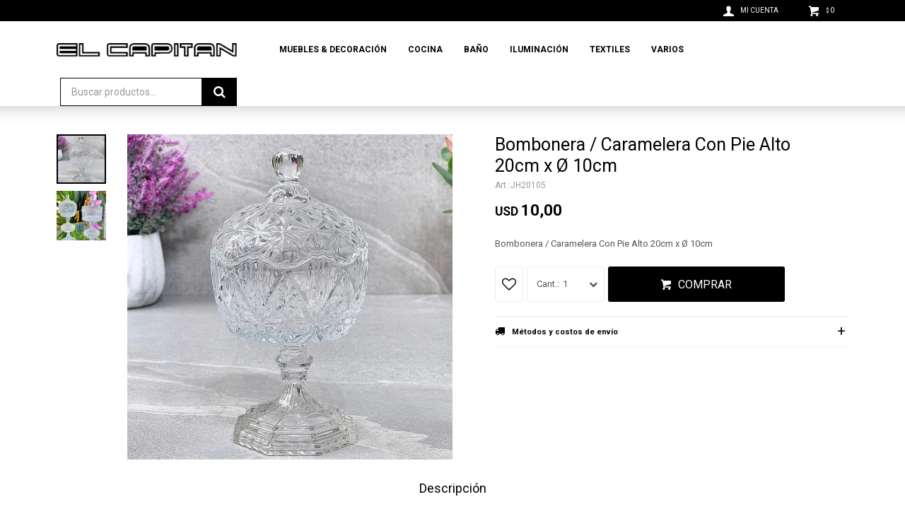

--- FILE ---
content_type: text/html; charset=utf-8
request_url: https://www.elcapitan.com.uy/catalogo/bombonera-caramelera-con-pie-alto-20cm-x-10cm_JH20105_JH20105
body_size: 9681
content:
 <!DOCTYPE html> <html lang="es" class="no-js"> <head itemscope itemtype="http://schema.org/WebSite"> <meta charset="utf-8" /> <script> const GOOGLE_MAPS_CHANNEL_ID = '38'; </script> <link rel='preconnect' href='https://f.fcdn.app' /> <link rel='preconnect' href='https://fonts.googleapis.com' /> <link rel='preconnect' href='https://www.facebook.com' /> <link rel='preconnect' href='https://www.google-analytics.com' /> <link rel="dns-prefetch" href="https://cdnjs.cloudflare.com" /> <title itemprop='name'>Bombonera / Caramelera Con Pie Alto 20cm x Ø 10cm — El Capitán</title> <meta name="description" content="Bombonera / Caramelera Con Pie Alto 20cm x Ø 10cm" /> <meta name="keywords" content="" /> <link itemprop="url" rel="canonical" href="https://www.elcapitan.com.uy/catalogo/bombonera-caramelera-con-pie-alto-20cm-x-10cm_JH20105_JH20105" /> <meta property="og:title" content="Bombonera / Caramelera Con Pie Alto 20cm x Ø 10cm — El Capitán" /><meta property="og:description" content="Bombonera / Caramelera Con Pie Alto 20cm x Ø 10cm" /><meta property="og:type" content="product" /><meta property="og:image" content="https://f.fcdn.app/imgs/a45fd6/www.elcapitan.com.uy/capiuy/25c0/webp/catalogo/JH20105_JH20105_1/460x460/bombonera-caramelera-con-pie-alto-20cm-x-10cm-bombonera-caramelera-con-pie-alto-20cm-x-10cm.jpg"/><meta property="og:url" content="https://www.elcapitan.com.uy/catalogo/bombonera-caramelera-con-pie-alto-20cm-x-10cm_JH20105_JH20105" /><meta property="og:site_name" content="El Capitán" /> <meta name='twitter:description' content='Bombonera / Caramelera Con Pie Alto 20cm x Ø 10cm' /> <meta name='twitter:image' content='https://f.fcdn.app/imgs/a45fd6/www.elcapitan.com.uy/capiuy/25c0/webp/catalogo/JH20105_JH20105_1/460x460/bombonera-caramelera-con-pie-alto-20cm-x-10cm-bombonera-caramelera-con-pie-alto-20cm-x-10cm.jpg' /> <meta name='twitter:url' content='https://www.elcapitan.com.uy/catalogo/bombonera-caramelera-con-pie-alto-20cm-x-10cm_JH20105_JH20105' /> <meta name='twitter:card' content='summary' /> <meta name='twitter:title' content='Bombonera / Caramelera Con Pie Alto 20cm x Ø 10cm — El Capitán' /> <script>document.getElementsByTagName('html')[0].setAttribute('class', 'js ' + ('ontouchstart' in window || navigator.msMaxTouchPoints ? 'is-touch' : 'no-touch'));</script> <script> var FN_TC = { M1 : 40, M2 : 1 }; </script> <meta id='viewportMetaTag' name="viewport" content="width=device-width, initial-scale=1.0, maximum-scale=1,user-scalable=no"> <link rel="shortcut icon" href="https://f.fcdn.app/assets/commerce/www.elcapitan.com.uy/26bc_7a84/public/web/favicon.ico" /> <link rel="apple-itouch-icon" href="https://f.fcdn.app/assets/commerce/www.elcapitan.com.uy/6247_799d/public/web/favicon.png" /> <link href="https://fonts.googleapis.com/css2?family=Bebas+Neue&family=Roboto:wght@400;700&display=swap" rel="stylesheet"> <link href="https://f.fcdn.app/assets/commerce/www.elcapitan.com.uy/0000_8f24/s.56665263801221901222566224650261.css" rel="stylesheet"/> <script src="https://f.fcdn.app/assets/commerce/www.elcapitan.com.uy/0000_8f24/s.39757436454426345631144126730554.js"></script> <!--[if lt IE 9]> <script type="text/javascript" src="https://cdnjs.cloudflare.com/ajax/libs/html5shiv/3.7.3/html5shiv.js"></script> <![endif]--> <link rel="manifest" href="https://f.fcdn.app/assets/manifest.json" /> </head> <body id='pgCatalogoDetalle' class='headerMenuBasic footer1 headerSubMenuFade buscadorSearchField compraSlide compraLeft filtrosFixed fichaMobileFixedActions layout03'> <div id="pre"> <div id="wrapper"> <header id="header" role="banner"> <div class="cnt"> <div id="logo"><a href="/"><img src="https://f.fcdn.app/assets/commerce/www.elcapitan.com.uy/f34d_04c9/public/web/img/logo.svg" alt="El Capitán" /></a></div> <nav id="menu" data-fn="fnMainMenu"> <ul class="lst main"> <li class="it muebles-decoracion"> <a target="_self" href="https://www.elcapitan.com.uy/muebles-decoracion" class="tit">Muebles & Decoración</a> <div class="subMenu"> <div class="cnt"> <ul> <li class="hdr muebles"><a target="_self" href="https://www.elcapitan.com.uy/muebles-decoracion/muebles" class="tit">Muebles</a></li> <li><a href="https://www.elcapitan.com.uy/muebles-decoracion/muebles/mesas-de-living" target="_self">Mesas De Living</a></li> <li><a href="https://www.elcapitan.com.uy/muebles-decoracion/muebles/estantes" target="_self">Estantes</a></li> <li><a href="https://www.elcapitan.com.uy/muebles-decoracion/muebles/organizador" target="_self">Organizador</a></li> <li><a href="https://www.elcapitan.com.uy/muebles-decoracion/muebles/puffs" target="_self">Puffs</a></li> <li><a href="https://www.elcapitan.com.uy/muebles-decoracion/muebles/sillas" target="_self">Sillas</a></li> <li><a href="https://www.elcapitan.com.uy/muebles-decoracion/muebles/jardin" target="_self">Jardín</a></li> <li><a href="https://www.elcapitan.com.uy/muebles-decoracion/muebles/varios" target="_self">Varios</a></li> </ul> <ul> <li class="hdr decoracion"><a target="_self" href="https://www.elcapitan.com.uy/muebles-decoracion/decoracion" class="tit">Decoración</a></li> <li><a href="https://www.elcapitan.com.uy/muebles-decoracion/decoracion/canastos" target="_self">Canastos</a></li> <li><a href="https://www.elcapitan.com.uy/muebles-decoracion/decoracion/papeleras" target="_self">Papeleras</a></li> <li><a href="https://www.elcapitan.com.uy/muebles-decoracion/decoracion/faroles" target="_self">Faroles</a></li> <li><a href="https://www.elcapitan.com.uy/muebles-decoracion/decoracion/budas" target="_self">Budas</a></li> <li><a href="https://www.elcapitan.com.uy/muebles-decoracion/decoracion/macetas" target="_self">Macetas</a></li> <li><a href="https://www.elcapitan.com.uy/muebles-decoracion/decoracion/cuadros" target="_self">Cuadros</a></li> <li><a href="https://www.elcapitan.com.uy/muebles-decoracion/decoracion/espejos" target="_self">Espejos</a></li> <li><a href="https://www.elcapitan.com.uy/muebles-decoracion/decoracion/floreros" target="_self">Floreros</a></li> <li><a href="https://www.elcapitan.com.uy/muebles-decoracion/decoracion/portarretratos" target="_self">Portarretratos</a></li> <li><a href="https://www.elcapitan.com.uy/muebles-decoracion/decoracion/relojes" target="_self">Relojes</a></li> <li><a href="https://www.elcapitan.com.uy/muebles-decoracion/decoracion/velas" target="_self">Velas & Portavelas</a></li> <li><a href="https://www.elcapitan.com.uy/muebles-decoracion/decoracion/figuras-deco" target="_self">Figuras Deco</a></li> <li><a href="https://www.elcapitan.com.uy/muebles-decoracion/decoracion/fragancias" target="_self">Fragancias</a></li> <li><a href="https://www.elcapitan.com.uy/muebles-decoracion/decoracion/bandeja-decorativa" target="_self">Bandeja Decorativa</a></li> <li><a href="https://www.elcapitan.com.uy/muebles-decoracion/decoracion/plantas-artificiales" target="_self">Plantas Artificiales</a></li> </ul> </div> </div> </li> <li class="it cocina"> <a target="_self" href="https://www.elcapitan.com.uy/cocina" class="tit">Cocina</a> <div class="subMenu"> <div class="cnt"> <ul> <li class=" especieros"><a target="_self" href="https://www.elcapitan.com.uy/cocina/bazar/especieros" class="tit">Especieros & Aceiteras</a></li> <li class=" tablas"><a target="_self" href="https://www.elcapitan.com.uy/cocina/bazar/tablas" class="tit">Tablas</a></li> <li class=" juego-de-vajillas"><a target="_self" href="https://www.elcapitan.com.uy/cocina/bazar/juego-de-vajillas" class="tit">Juego De Vajillas</a></li> <li class=" cubiertos"><a target="_self" href="https://www.elcapitan.com.uy/cocina/bazar/cubiertos" class="tit">Cubiertos</a></li> <li class=" servilleteros"><a target="_self" href="https://www.elcapitan.com.uy/cocina/bazar/servilleteros" class="tit">Servilleteros</a></li> <li class=" bandeja-cocina"><a target="_self" href="https://www.elcapitan.com.uy/cocina/bazar/bandeja-cocina" class="tit">Bandeja Cocina</a></li> <li class=" escurridores"><a target="_self" href="https://www.elcapitan.com.uy/cocina/bazar/escurridores" class="tit">Escurridores</a></li> <li class=" vasos"><a target="_self" href="https://www.elcapitan.com.uy/cocina/bazar/vasos" class="tit">Vasos & Copas</a></li> <li class=" jarras"><a target="_self" href="https://www.elcapitan.com.uy/cocina/bazar/jarras" class="tit">Jarras</a></li> <li class=" guantes"><a target="_self" href="https://www.elcapitan.com.uy/cocina/bazar/guantes" class="tit">Guantes</a></li> <li class=" ollas"><a target="_self" href="https://www.elcapitan.com.uy/cocina/bazar/ollas" class="tit">Ollas & Sartenes</a></li> <li class=" fuentes"><a target="_self" href="https://www.elcapitan.com.uy/cocina/bazar/fuentes" class="tit">Fuentes</a></li> <li class=" mates"><a target="_self" href="https://www.elcapitan.com.uy/cocina/bazar/mates" class="tit">Mates</a></li> <li class=" cafeteras"><a target="_self" href="https://www.elcapitan.com.uy/cocina/bazar/cafeteras" class="tit">Cafeteras</a></li> <li class=" dispensadores"><a target="_self" href="https://www.elcapitan.com.uy/cocina/bazar/dispensadores" class="tit">Dispensadores</a></li> <li class=" teteras"><a target="_self" href="https://www.elcapitan.com.uy/cocina/bazar/teteras" class="tit">Teteras</a></li> <li class=" platos-bowls"><a target="_self" href="https://www.elcapitan.com.uy/cocina/bazar/platos-bowls" class="tit">Platos & Bowls</a></li> <li class=" tazas"><a target="_self" href="https://www.elcapitan.com.uy/cocina/bazar/tazas" class="tit">Tazas</a></li> <li class=" paneras"><a target="_self" href="https://www.elcapitan.com.uy/cocina/bazar/paneras" class="tit">Paneras & Fruteras</a></li> <li class=" utensilios"><a target="_self" href="https://www.elcapitan.com.uy/cocina/bazar/utensilios" class="tit">Utensilios</a></li> <li class=" almacenaje-organizadores"><a target="_self" href="https://www.elcapitan.com.uy/cocina/bazar/almacenaje-organizadores" class="tit">Almacenaje & Organizadores</a></li> <li class=" varios"><a target="_self" href="https://www.elcapitan.com.uy/cocina/bazar/varios" class="tit">Varios</a></li> <li class=" bambu-madera"><a target="_self" href="https://www.elcapitan.com.uy/cocina/bazar/bambu-madera" class="tit">Bambú & Madera</a></li> <li class=" te-cafe"><a target="_self" href="https://www.elcapitan.com.uy/cocina/bazar/te-cafe" class="tit">Té & Café</a></li> <li class=" reposteria"><a target="_self" href="https://www.elcapitan.com.uy/cocina/bazar/reposteria" class="tit">Repostería</a></li> <li class=" individuales-sousplat"><a target="_self" href="https://www.elcapitan.com.uy/cocina/bazar/individuales-sousplat" class="tit">Individuales & Sousplat</a></li> <li class=" copetineros"><a target="_self" href="https://www.elcapitan.com.uy/cocina/bazar/copetineros" class="tit">Copetineros</a></li> <li class=" botellas"><a target="_self" href="https://www.elcapitan.com.uy/cocina/bazar/botellas" class="tit">Botellas</a></li> </ul> </div> </div> </li> <li class="it bano"> <a target="_self" href="https://www.elcapitan.com.uy/bano" class="tit">Baño</a> <div class="subMenu"> <div class="cnt"> <ul> <li class=" set-bano"><a target="_self" href="https://www.elcapitan.com.uy/bano/set-bano" class="tit">Set Baño</a></li> <li class=" organizadores"><a target="_self" href="https://www.elcapitan.com.uy/bano/organizadores" class="tit">Organizadores</a></li> <li class=" dispensadores"><a target="_self" href="https://www.elcapitan.com.uy/bano/dispensadores" class="tit">Dispensadores</a></li> <li class=" varios"><a target="_self" href="https://www.elcapitan.com.uy/bano/varios" class="tit">Varios</a></li> </ul> </div> </div> </li> <li class="it iluminacion"> <a target="_self" href="https://www.elcapitan.com.uy/iluminacion" class="tit">Iluminación</a> <div class="subMenu"> <div class="cnt"> <ul> <li class=" lamparas-de-techo"><a target="_self" href="https://www.elcapitan.com.uy/iluminacion/lamparas-de-techo" class="tit">Lámparas De Techo</a></li> <li class=" lamparas-de-mesa"><a target="_self" href="https://www.elcapitan.com.uy/iluminacion/lamparas-de-mesa" class="tit">Lámparas De Mesa</a></li> </ul> </div> </div> </li> <li class="it textiles textiles"> <a target="_self" href="https://www.elcapitan.com.uy/textiles" class="tit">Textiles</a> <div class="subMenu"> <div class="cnt"> <ul> <li class="hdr textil-bano"><a target="_self" href="https://www.elcapitan.com.uy/textiles/textil-bano" class="tit">Textil De Baño</a></li> </ul> <ul> <li class="hdr textiles-cama"><a target="_self" href="https://www.elcapitan.com.uy/textiles/textiles-cama" class="tit">Textiles De Cama</a></li> <li><a href="https://www.elcapitan.com.uy/textiles/textiles-cama/almohadas" target="_self">Almohadas</a></li> <li><a href="https://www.elcapitan.com.uy/textiles/textiles-cama/almohadones" target="_self">Almohadones</a></li> <li><a href="https://www.elcapitan.com.uy/textiles/textiles-cama/acolchados" target="_self">Acolchados</a></li> <li><a href="https://www.elcapitan.com.uy/textiles/textiles-cama/frazadas" target="_self">Frazadas</a></li> <li><a href="https://www.elcapitan.com.uy/textiles/textiles-cama/mantas" target="_self">Mantas</a></li> </ul> <ul> <li class="hdr textiles-de-mesa"><a target="_self" href="https://www.elcapitan.com.uy/textiles/textiles-de-mesa" class="tit">Textiles De Mesa</a></li> <li><a href="https://www.elcapitan.com.uy/textiles/textiles-de-mesa/manteles" target="_self">Manteles</a></li> <li><a href="https://www.elcapitan.com.uy/textiles/textiles-de-mesa/individuales" target="_self">Individuales</a></li> </ul> <ul> <li class="hdr cortinas"><a target="_self" href="https://www.elcapitan.com.uy/textiles/cortinas" class="tit">Cortinas</a></li> </ul> </div> </div> </li> <li class="it varios"> <a target="_self" href="https://www.elcapitan.com.uy/varios" class="tit">Varios</a> <div class="subMenu"> <div class="cnt"> <ul> <li class="hdr mascotas"><a target="_self" href="https://www.elcapitan.com.uy/varios/mascotas" class="tit">Mascotas</a></li> </ul> <ul> <li class="hdr cuidado-personal"><a target="_self" href="https://www.elcapitan.com.uy/varios/cuidado-personal" class="tit">Cuidado Personal</a></li> <li><a href="https://www.elcapitan.com.uy/varios/cuidado-personal/accesorios" target="_self">Accesorios</a></li> <li><a href="https://www.elcapitan.com.uy/varios/cuidado-personal/make-up" target="_self">Make Up</a></li> </ul> <ul> <li class="hdr infantiles"><a target="_self" href="https://www.elcapitan.com.uy/varios/infantiles" class="tit">Infantiles</a></li> </ul> <ul> <li class="hdr fitness"><a target="_self" href="https://www.elcapitan.com.uy/varios/fitness" class="tit">Fitness</a></li> </ul> <ul> <li class="hdr novedades"><a target="_self" href="https://www.elcapitan.com.uy/varios/novedades" class="tit">Novedades</a></li> </ul> </div> </div> </li> </ul> </nav> <input type="checkbox" id="switch" /><label id="switch" for="switch">Toggle</label> <div class="toolsItem frmBusqueda" data-version='1'> <button type="button" class="btnItem btnMostrarBuscador"> <span class="ico"></span> <span class="txt"></span> </button> <form action="/catalogo"> <div class="cnt"> <span class="btnCerrar"> <span class="ico"></span> <span class="txt"></span> </span> <label class="lbl"> <b>Buscar productos</b> <input maxlength="48" required="" autocomplete="off" type="search" name="q" placeholder="Buscar productos..." /> </label> <button class="btnBuscar" type="submit"> <span class="ico"></span> <span class="txt"></span> </button> </div> </form> </div> <div class="toolsItem accesoMiCuentaCnt" data-logged="off" data-version='1'> <a href="/mi-cuenta" class="btnItem btnMiCuenta"> <span class="ico"></span> <span class="txt"></span> <span class="usuario"> <span class="nombre"></span> <span class="apellido"></span> </span> </a> <div class="miCuentaMenu"> <ul class="lst"> <li class="it"><a href='/mi-cuenta/mis-datos' class="tit" >Mis datos</a></li> <li class="it"><a href='/mi-cuenta/direcciones' class="tit" >Mis direcciones</a></li> <li class="it"><a href='/mi-cuenta/compras' class="tit" >Mis compras</a></li> <li class="it"><a href='/mi-cuenta/wish-list' class="tit" >Wish List</a></li> <li class="it itSalir"><a href='/salir' class="tit" >Salir</a></li> </ul> </div> </div> <div id="miCompra" data-show="off" data-fn="fnMiCompra" class="toolsItem" data-version="1"> </div> <div id="infoTop"><span class="tel">098 017 786</span> <span class="info">Lunes a Viernes 10:00 - 18:00 sábados 10:00 - 18:00 domingos - 09:00 - 13:00</span></div> <nav id="menuTop"> <ul class="lst"> </ul> </nav> <a id="btnMainMenuMobile" href="javascript:mainMenuMobile.show();"><span class="ico">&#59421;</span><span class="txt">Menú</span></a> </div> </header> <!-- end:header --> <div id="central"> <section id="main" role="main"> <div id="fichaProducto" class="" data-tit="Bombonera / Caramelera Con Pie Alto 20cm x Ø 10cm" data-totImagenes="2" data-agotado="off"> <div class="cnt"> <div class="imagenProducto"> <div class="zoom"> <a class="img" href="//f.fcdn.app/imgs/aac882/www.elcapitan.com.uy/capiuy/25c0/webp/catalogo/JH20105_JH20105_1/2000-2000/bombonera-caramelera-con-pie-alto-20cm-x-10cm-bombonera-caramelera-con-pie-alto-20cm-x-10cm.jpg"> <img loading='lazy' src='//f.fcdn.app/imgs/a45fd6/www.elcapitan.com.uy/capiuy/25c0/webp/catalogo/JH20105_JH20105_1/460x460/bombonera-caramelera-con-pie-alto-20cm-x-10cm-bombonera-caramelera-con-pie-alto-20cm-x-10cm.jpg' alt='Bombonera / Caramelera Con Pie Alto 20cm x Ø 10cm Bombonera / Caramelera Con Pie Alto 20cm x Ø 10cm' width='460' height='460' /> </a> </div> <div class="cocardas"></div><div class="imagenesArticulo"> <div class="cnt"> <div class="it"><img loading='lazy' data-src-g="//f.fcdn.app/imgs/4aeba7/www.elcapitan.com.uy/capiuy/25c0/webp/catalogo/JH20105_JH20105_1/1920-1200/bombonera-caramelera-con-pie-alto-20cm-x-10cm-bombonera-caramelera-con-pie-alto-20cm-x-10cm.jpg" src='//f.fcdn.app/imgs/a45fd6/www.elcapitan.com.uy/capiuy/25c0/webp/catalogo/JH20105_JH20105_1/460x460/bombonera-caramelera-con-pie-alto-20cm-x-10cm-bombonera-caramelera-con-pie-alto-20cm-x-10cm.jpg' alt='Bombonera / Caramelera Con Pie Alto 20cm x Ø 10cm Bombonera / Caramelera Con Pie Alto 20cm x Ø 10cm' width='460' height='460' /></div> <div class="it"><img loading='lazy' data-src-g="//f.fcdn.app/imgs/a3cbec/www.elcapitan.com.uy/capiuy/64ed/webp/catalogo/JH20105_JH20105_2/1920-1200/bombonera-caramelera-con-pie-alto-20cm-x-10cm-bombonera-caramelera-con-pie-alto-20cm-x-10cm.jpg" src='//f.fcdn.app/imgs/bfd015/www.elcapitan.com.uy/capiuy/64ed/webp/catalogo/JH20105_JH20105_2/460x460/bombonera-caramelera-con-pie-alto-20cm-x-10cm-bombonera-caramelera-con-pie-alto-20cm-x-10cm.jpg' alt='Bombonera / Caramelera Con Pie Alto 20cm x Ø 10cm Bombonera / Caramelera Con Pie Alto 20cm x Ø 10cm' width='460' height='460' /></div> </div> </div> </div> <ul class="lst lstThumbs"> <li class="it"> <a target="_blank" data-standard="//f.fcdn.app/imgs/a45fd6/www.elcapitan.com.uy/capiuy/25c0/webp/catalogo/JH20105_JH20105_1/460x460/bombonera-caramelera-con-pie-alto-20cm-x-10cm-bombonera-caramelera-con-pie-alto-20cm-x-10cm.jpg" href="//f.fcdn.app/imgs/aac882/www.elcapitan.com.uy/capiuy/25c0/webp/catalogo/JH20105_JH20105_1/2000-2000/bombonera-caramelera-con-pie-alto-20cm-x-10cm-bombonera-caramelera-con-pie-alto-20cm-x-10cm.jpg"><img loading='lazy' src='//f.fcdn.app/imgs/a45fd6/www.elcapitan.com.uy/capiuy/25c0/webp/catalogo/JH20105_JH20105_1/460x460/bombonera-caramelera-con-pie-alto-20cm-x-10cm-bombonera-caramelera-con-pie-alto-20cm-x-10cm.jpg' alt='Bombonera / Caramelera Con Pie Alto 20cm x Ø 10cm Bombonera / Caramelera Con Pie Alto 20cm x Ø 10cm' width='460' height='460' /></a> </li> <li class="it"> <a target="_blank" data-standard="//f.fcdn.app/imgs/bfd015/www.elcapitan.com.uy/capiuy/64ed/webp/catalogo/JH20105_JH20105_2/460x460/bombonera-caramelera-con-pie-alto-20cm-x-10cm-bombonera-caramelera-con-pie-alto-20cm-x-10cm.jpg" href="//f.fcdn.app/imgs/461198/www.elcapitan.com.uy/capiuy/64ed/webp/catalogo/JH20105_JH20105_2/2000-2000/bombonera-caramelera-con-pie-alto-20cm-x-10cm-bombonera-caramelera-con-pie-alto-20cm-x-10cm.jpg"><img loading='lazy' src='//f.fcdn.app/imgs/bfd015/www.elcapitan.com.uy/capiuy/64ed/webp/catalogo/JH20105_JH20105_2/460x460/bombonera-caramelera-con-pie-alto-20cm-x-10cm-bombonera-caramelera-con-pie-alto-20cm-x-10cm.jpg' alt='Bombonera / Caramelera Con Pie Alto 20cm x Ø 10cm Bombonera / Caramelera Con Pie Alto 20cm x Ø 10cm' width='460' height='460' /></a> </li> </ul> <div id="imgsMobile" data-fn="fnGaleriaProducto"> <div class="imagenesArticulo"> <div class="cnt"> <div class="it"><img loading='lazy' data-src-g="//f.fcdn.app/imgs/4aeba7/www.elcapitan.com.uy/capiuy/25c0/webp/catalogo/JH20105_JH20105_1/1920-1200/bombonera-caramelera-con-pie-alto-20cm-x-10cm-bombonera-caramelera-con-pie-alto-20cm-x-10cm.jpg" src='//f.fcdn.app/imgs/a45fd6/www.elcapitan.com.uy/capiuy/25c0/webp/catalogo/JH20105_JH20105_1/460x460/bombonera-caramelera-con-pie-alto-20cm-x-10cm-bombonera-caramelera-con-pie-alto-20cm-x-10cm.jpg' alt='Bombonera / Caramelera Con Pie Alto 20cm x Ø 10cm Bombonera / Caramelera Con Pie Alto 20cm x Ø 10cm' width='460' height='460' /></div> <div class="it"><img loading='lazy' data-src-g="//f.fcdn.app/imgs/a3cbec/www.elcapitan.com.uy/capiuy/64ed/webp/catalogo/JH20105_JH20105_2/1920-1200/bombonera-caramelera-con-pie-alto-20cm-x-10cm-bombonera-caramelera-con-pie-alto-20cm-x-10cm.jpg" src='//f.fcdn.app/imgs/bfd015/www.elcapitan.com.uy/capiuy/64ed/webp/catalogo/JH20105_JH20105_2/460x460/bombonera-caramelera-con-pie-alto-20cm-x-10cm-bombonera-caramelera-con-pie-alto-20cm-x-10cm.jpg' alt='Bombonera / Caramelera Con Pie Alto 20cm x Ø 10cm Bombonera / Caramelera Con Pie Alto 20cm x Ø 10cm' width='460' height='460' /></div> </div> </div> </div> <div class="hdr"> <h1 class="tit">Bombonera / Caramelera Con Pie Alto 20cm x Ø 10cm</h1> <div class="cod">JH20105</div> </div> <div class="preciosWrapper"> <div class="precios"> <strong class="precio venta"><span class="sim">USD</span> <span class="monto">10,00</span></strong> </div> </div> <div class="desc"> <p>Bombonera / Caramelera Con Pie Alto 20cm x Ø 10cm</p> </div> <div style="display: none;" id="_jsonDataFicha_"> {"sku":{"fen":"1:JH20105:JH20105:U:1","com":"JH20105::U"},"producto":{"codigo":"JH20105","nombre":"Bombonera \/ Caramelera Con Pie Alto 20cm x \u00d8 10cm","categoria":"Muebles > Varios","marca":"El Capit\u00e1n"},"variante":{"codigo":"JH20105","codigoCompleto":"JH20105JH20105","nombre":"Bombonera \/ Caramelera Con Pie Alto 20cm x \u00d8 10cm","nombreCompleto":"Bombonera \/ Caramelera Con Pie Alto 20cm x \u00d8 10cm","img":{"u":"\/\/f.fcdn.app\/imgs\/690bcd\/www.elcapitan.com.uy\/capiuy\/25c0\/webp\/catalogo\/JH20105_JH20105_1\/1024-1024\/bombonera-caramelera-con-pie-alto-20cm-x-10cm-bombonera-caramelera-con-pie-alto-20cm-x-10cm.jpg"},"url":"https:\/\/www.elcapitan.com.uy\/catalogo\/bombonera-caramelera-con-pie-alto-20cm-x-10cm_JH20105_JH20105","tieneStock":true,"ordenVariante":"999"},"nomPresentacion":"Talle \u00fanico","nombre":"Bombonera \/ Caramelera Con Pie Alto 20cm x \u00d8 10cm","nombreCompleto":"Bombonera \/ Caramelera Con Pie Alto 20cm x \u00d8 10cm","precioMonto":10,"moneda":{"nom":"M2","nro":840,"cod":"USD","sim":"USD"},"sale":false,"outlet":false,"nuevo":false,"carac":[]} </div> <form id="frmComprarArticulo" class="frmComprar" action="/mi-compra?o=agregar" method="post"> <div class="cnt"> <input type="hidden" name="sku" value="1:JH20105:JH20105:U:1" /> <div id="mainActions"> <span class="btnWishlist" data-fn="fnEditWishList" data-cod-producto="JH20105" data-cod-variante="JH20105"> </span> <select required name="qty" class="custom"> <option>1</option> <option>2</option> <option>3</option> <option>4</option> <option>5</option> <option>6</option> <option>7</option> <option>8</option> <option>9</option> <option>10</option> </select> <button id="btnComprar" type="submit" class="btn btn01">Comprar</button> </div> </div> </form> <div id="infoEnvio" class="blk" data-fn="fnAmpliarInfoEnvio"> <div class="hdr"> <strong class="tit">Métodos y costos de envío</strong> </div> <div class="cnt"> <ul> <li> <strong>TURIL- COMPRAS MENORES $2000 A CARGO DEL COMPRADOR:</strong><br> Costo normal: $ 0. </li> <li> <strong>DAC - COMPRAS MENORES $2000 A CARGO DEL COMPRADOR:</strong><br> Costo normal: $ 0. </li> <li> <strong>Envíos dentro de la ciudad de Rivera sin cargo:</strong><br> Costo normal: $ 0. </li> </ul> </div> </div> <!-- <div class="blkCompartir"> <a class="btnFacebook" title="Compartir en Facebook" target="_blank" href="http://www.facebook.com/share.php?u=https://www.elcapitan.com.uy/catalogo/bombonera-caramelera-con-pie-alto-20cm-x-10cm_JH20105_JH20105"><span class="ico">&#59392;</span><span class="txt">Facebook</span></a> <a class="btnTwitter" title="Compartir en Twitter" target="_blank" href="https://twitter.com/intent/tweet?url=https%3A%2F%2Fwww.elcapitan.com.uy%2Fcatalogo%2Fbombonera-caramelera-con-pie-alto-20cm-x-10cm_JH20105_JH20105&text=Me%20gust%C3%B3%20el%20producto%20Bombonera%20%2F%20Caramelera%20Con%20Pie%20Alto%2020cm%20x%20%C3%98%2010cm"><span class="ico">&#59393;</span><span class="txt">Twitter</span></a> <a class="btnPinterest" title="Compartir en Pinterest" target="_blank" href="http://pinterest.com/pin/create/bookmarklet/?media=http://f.fcdn.app/imgs/d05f46/www.elcapitan.com.uy/capiuy/25c0/webp/catalogo/JH20105_JH20105_1/460_460/bombonera-caramelera-con-pie-alto-20cm-x-10cm-bombonera-caramelera-con-pie-alto-20cm-x-10cm.jpg&url=https://www.elcapitan.com.uy/catalogo/bombonera-caramelera-con-pie-alto-20cm-x-10cm_JH20105_JH20105&is_video=false&description=Bombonera+%2F+Caramelera+Con+Pie+Alto+20cm+x+%C3%98+10cm"><span class="ico">&#59395;</span><span class="txt">Pinterest</span></a> <a class="btnWhatsapp" title="Compartir en Whatsapp" target="_blank" href="whatsapp://send?text=Me+gust%C3%B3+el+producto+https%3A%2F%2Fwww.elcapitan.com.uy%2Fcatalogo%2Fbombonera-caramelera-con-pie-alto-20cm-x-10cm_JH20105_JH20105" data-action="share/whatsapp/share"><span class="ico">&#59398;</span><span class="txt">Whatsapp</span></a> </div> --> </div> <div class="tabs blkDetalle" data-fn="fnCrearTabs"> <div class="it"> <span class="tit">Descripción</span> <div class="cnt"> <div class="text"> <p>Bombonera / Caramelera Con Pie Alto 20cm x &Oslash; 10cm</p> </div> </div> </div> </div> <div class="nav" id="blkProductosRelacionados" data-fn="fnSwiperProductos" data-breakpoints-slides='[2,3,4]' data-breakpoints-spacing='[10,15,20]'> <div class="swiper blkProductos"> <div class="hdr"> <div class="tit">Productos que te pueden interesar</div> </div> <div class="cnt"> <div class='articleList aListProductos ' data-tot='6' data-totAbs='0' data-cargarVariantes='0'><div class='it' data-disp='1' data-codProd='11180158-2' data-codVar='11180158-2' data-im='//f.fcdn.app/assets/nd.png'><div class='cnt'><a class="img" href="https://www.elcapitan.com.uy/catalogo/llaveros-glam-brillo-osito_11180158-2_11180158-2" title="Llaveros Glam Brillo Osito"> <div class="cocardas"></div> <img loading='lazy' src='//f.fcdn.app/imgs/3a2099/www.elcapitan.com.uy/capiuy/03b7/webp/catalogo/11180158-2_11180158-2_1/460x460/llaveros-glam-brillo-osito-llaveros-glam-brillo-osito.jpg' alt='Llaveros Glam Brillo Osito Llaveros Glam Brillo Osito' width='460' height='460' /> </a> <div class="info"> <a class="tit" href="https://www.elcapitan.com.uy/catalogo/llaveros-glam-brillo-osito_11180158-2_11180158-2" title="Llaveros Glam Brillo Osito">Llaveros Glam Brillo Osito</a> <div class="precios"> <strong class="precio venta"><span class="sim">USD</span> <span class="monto">10,00</span></strong> </div> <!--<button class="btn btn01 btnComprar" onclick="miCompra.agregarArticulo('1:11180158-2:11180158-2:U:1',1)" data-sku="1:11180158-2:11180158-2:U:1"><span></span></button>--> <div class="variantes"></div> <!--<div class="marca">El Capitán</div>--> <!--<div class="desc">Llaveros Glam Brillo Osito</div>--> </div><input type="hidden" class="json" style="display:none" value="{&quot;sku&quot;:{&quot;fen&quot;:&quot;1:11180158-2:11180158-2:U:1&quot;,&quot;com&quot;:&quot;11180158-2::U&quot;},&quot;producto&quot;:{&quot;codigo&quot;:&quot;11180158-2&quot;,&quot;nombre&quot;:&quot;Llaveros Glam Brillo Osito&quot;,&quot;categoria&quot;:&quot;Muebles &gt; Varios&quot;,&quot;marca&quot;:&quot;El Capit\u00e1n&quot;},&quot;variante&quot;:{&quot;codigo&quot;:&quot;11180158-2&quot;,&quot;codigoCompleto&quot;:&quot;11180158-211180158-2&quot;,&quot;nombre&quot;:&quot;Llaveros Glam Brillo Osito&quot;,&quot;nombreCompleto&quot;:&quot;Llaveros Glam Brillo Osito&quot;,&quot;img&quot;:{&quot;u&quot;:&quot;\/\/f.fcdn.app\/imgs\/1570df\/www.elcapitan.com.uy\/capiuy\/03b7\/webp\/catalogo\/11180158-2_11180158-2_1\/1024-1024\/llaveros-glam-brillo-osito-llaveros-glam-brillo-osito.jpg&quot;},&quot;url&quot;:&quot;https:\/\/www.elcapitan.com.uy\/catalogo\/llaveros-glam-brillo-osito_11180158-2_11180158-2&quot;,&quot;tieneStock&quot;:false,&quot;ordenVariante&quot;:&quot;999&quot;},&quot;nomPresentacion&quot;:&quot;Talle \u00fanico&quot;,&quot;nombre&quot;:&quot;Llaveros Glam Brillo Osito&quot;,&quot;nombreCompleto&quot;:&quot;Llaveros Glam Brillo Osito&quot;,&quot;precioMonto&quot;:10,&quot;moneda&quot;:{&quot;nom&quot;:&quot;M2&quot;,&quot;nro&quot;:840,&quot;cod&quot;:&quot;USD&quot;,&quot;sim&quot;:&quot;USD&quot;},&quot;sale&quot;:false,&quot;outlet&quot;:false,&quot;nuevo&quot;:false}" /></div></div><div class='it' data-disp='1' data-codProd='11180157' data-codVar='11180157' data-im='//f.fcdn.app/assets/nd.png'><div class='cnt'><a class="img" href="https://www.elcapitan.com.uy/catalogo/llaveros-glam-brillo_11180157_11180157" title="Llaveros Glam Brillo"> <div class="cocardas"></div> <img loading='lazy' src='//f.fcdn.app/imgs/fe8ada/www.elcapitan.com.uy/capiuy/8842/webp/catalogo/11180157_11180157_1/460x460/llaveros-glam-brillo-llaveros-glam-brillo.jpg' alt='Llaveros Glam Brillo Llaveros Glam Brillo' width='460' height='460' /> </a> <div class="info"> <a class="tit" href="https://www.elcapitan.com.uy/catalogo/llaveros-glam-brillo_11180157_11180157" title="Llaveros Glam Brillo">Llaveros Glam Brillo</a> <div class="precios"> <strong class="precio venta"><span class="sim">USD</span> <span class="monto">10,00</span></strong> </div> <!--<button class="btn btn01 btnComprar" onclick="miCompra.agregarArticulo('1:11180157:11180157:U:1',1)" data-sku="1:11180157:11180157:U:1"><span></span></button>--> <div class="variantes"></div> <!--<div class="marca">El Capitán</div>--> <!--<div class="desc">Llaveros Glam Brillo</div>--> </div><input type="hidden" class="json" style="display:none" value="{&quot;sku&quot;:{&quot;fen&quot;:&quot;1:11180157:11180157:U:1&quot;,&quot;com&quot;:&quot;11180157::U&quot;},&quot;producto&quot;:{&quot;codigo&quot;:&quot;11180157&quot;,&quot;nombre&quot;:&quot;Llaveros Glam Brillo&quot;,&quot;categoria&quot;:&quot;Muebles &gt; Varios&quot;,&quot;marca&quot;:&quot;El Capit\u00e1n&quot;},&quot;variante&quot;:{&quot;codigo&quot;:&quot;11180157&quot;,&quot;codigoCompleto&quot;:&quot;1118015711180157&quot;,&quot;nombre&quot;:&quot;Llaveros Glam Brillo&quot;,&quot;nombreCompleto&quot;:&quot;Llaveros Glam Brillo&quot;,&quot;img&quot;:{&quot;u&quot;:&quot;\/\/f.fcdn.app\/imgs\/a9feb8\/www.elcapitan.com.uy\/capiuy\/8842\/webp\/catalogo\/11180157_11180157_1\/1024-1024\/llaveros-glam-brillo-llaveros-glam-brillo.jpg&quot;},&quot;url&quot;:&quot;https:\/\/www.elcapitan.com.uy\/catalogo\/llaveros-glam-brillo_11180157_11180157&quot;,&quot;tieneStock&quot;:false,&quot;ordenVariante&quot;:&quot;999&quot;},&quot;nomPresentacion&quot;:&quot;Talle \u00fanico&quot;,&quot;nombre&quot;:&quot;Llaveros Glam Brillo&quot;,&quot;nombreCompleto&quot;:&quot;Llaveros Glam Brillo&quot;,&quot;precioMonto&quot;:10,&quot;moneda&quot;:{&quot;nom&quot;:&quot;M2&quot;,&quot;nro&quot;:840,&quot;cod&quot;:&quot;USD&quot;,&quot;sim&quot;:&quot;USD&quot;},&quot;sale&quot;:false,&quot;outlet&quot;:false,&quot;nuevo&quot;:false}" /></div></div><div class='it' data-disp='1' data-codProd='11180157-3' data-codVar='11180157-3' data-im='//f.fcdn.app/assets/nd.png'><div class='cnt'><a class="img" href="https://www.elcapitan.com.uy/catalogo/llaveros-glam-brillo_11180157-3_11180157-3" title="Llaveros Glam Brillo"> <div class="cocardas"></div> <img loading='lazy' src='//f.fcdn.app/imgs/3b5e15/www.elcapitan.com.uy/capiuy/94fe/webp/catalogo/11180157-3_11180157-3_1/460x460/llaveros-glam-brillo-llaveros-glam-brillo.jpg' alt='Llaveros Glam Brillo Llaveros Glam Brillo' width='460' height='460' /> </a> <div class="info"> <a class="tit" href="https://www.elcapitan.com.uy/catalogo/llaveros-glam-brillo_11180157-3_11180157-3" title="Llaveros Glam Brillo">Llaveros Glam Brillo</a> <div class="precios"> <strong class="precio venta"><span class="sim">USD</span> <span class="monto">10,00</span></strong> </div> <!--<button class="btn btn01 btnComprar" onclick="miCompra.agregarArticulo('1:11180157-3:11180157-3:U:1',1)" data-sku="1:11180157-3:11180157-3:U:1"><span></span></button>--> <div class="variantes"></div> <!--<div class="marca">El Capitán</div>--> <!--<div class="desc">Llaveros Glam Brillo</div>--> </div><input type="hidden" class="json" style="display:none" value="{&quot;sku&quot;:{&quot;fen&quot;:&quot;1:11180157-3:11180157-3:U:1&quot;,&quot;com&quot;:&quot;11180157-3::U&quot;},&quot;producto&quot;:{&quot;codigo&quot;:&quot;11180157-3&quot;,&quot;nombre&quot;:&quot;Llaveros Glam Brillo&quot;,&quot;categoria&quot;:&quot;Muebles &gt; Varios&quot;,&quot;marca&quot;:&quot;El Capit\u00e1n&quot;},&quot;variante&quot;:{&quot;codigo&quot;:&quot;11180157-3&quot;,&quot;codigoCompleto&quot;:&quot;11180157-311180157-3&quot;,&quot;nombre&quot;:&quot;Llaveros Glam Brillo&quot;,&quot;nombreCompleto&quot;:&quot;Llaveros Glam Brillo&quot;,&quot;img&quot;:{&quot;u&quot;:&quot;\/\/f.fcdn.app\/imgs\/183a07\/www.elcapitan.com.uy\/capiuy\/94fe\/webp\/catalogo\/11180157-3_11180157-3_1\/1024-1024\/llaveros-glam-brillo-llaveros-glam-brillo.jpg&quot;},&quot;url&quot;:&quot;https:\/\/www.elcapitan.com.uy\/catalogo\/llaveros-glam-brillo_11180157-3_11180157-3&quot;,&quot;tieneStock&quot;:false,&quot;ordenVariante&quot;:&quot;999&quot;},&quot;nomPresentacion&quot;:&quot;Talle \u00fanico&quot;,&quot;nombre&quot;:&quot;Llaveros Glam Brillo&quot;,&quot;nombreCompleto&quot;:&quot;Llaveros Glam Brillo&quot;,&quot;precioMonto&quot;:10,&quot;moneda&quot;:{&quot;nom&quot;:&quot;M2&quot;,&quot;nro&quot;:840,&quot;cod&quot;:&quot;USD&quot;,&quot;sim&quot;:&quot;USD&quot;},&quot;sale&quot;:false,&quot;outlet&quot;:false,&quot;nuevo&quot;:false}" /></div></div><div class='it' data-disp='1' data-codProd='DSTG105-5L2HA' data-codVar='DSTG105-5L2HA' data-im='//f.fcdn.app/assets/nd.png'><div class='cnt'><a class="img" href="https://www.elcapitan.com.uy/catalogo/bombonera-caramelera-vidrio-2-pisos-nice-ambar-alto-17cm-x-13cm_DSTG105-5L2HA_DSTG105-5L2HA" title="Bombonera/Caramelera Vidrio 2 Pisos Nice Ámbar Alto 17cm x Ø 13cm"> <div class="cocardas"></div> <img loading='lazy' src='//f.fcdn.app/imgs/26d848/www.elcapitan.com.uy/capiuy/7840/webp/catalogo/DSTG105-5L2HA_DSTG105-5L2HA_1/460x460/bombonera-caramelera-vidrio-2-pisos-nice-ambar-alto-17cm-x-13cm-bombonera-caramelera-vidrio-2-pisos-nice-ambar-alto-17cm-x-13cm.jpg' alt='Bombonera/Caramelera Vidrio 2 Pisos Nice Ámbar Alto 17cm x Ø 13cm Bombonera/Caramelera Vidrio 2 Pisos Nice Ámbar Alto 17cm x Ø 13cm' width='460' height='460' /> </a> <div class="info"> <a class="tit" href="https://www.elcapitan.com.uy/catalogo/bombonera-caramelera-vidrio-2-pisos-nice-ambar-alto-17cm-x-13cm_DSTG105-5L2HA_DSTG105-5L2HA" title="Bombonera/Caramelera Vidrio 2 Pisos Nice Ámbar Alto 17cm x Ø 13cm">Bombonera/Caramelera Vidrio 2 Pisos Nice Ámbar Alto 17cm x Ø 13cm</a> <div class="precios"> <strong class="precio venta"><span class="sim">USD</span> <span class="monto">11,00</span></strong> </div> <!--<button class="btn btn01 btnComprar" onclick="miCompra.agregarArticulo('1:DSTG105-5L2HA:DSTG105-5L2HA:U:1',1)" data-sku="1:DSTG105-5L2HA:DSTG105-5L2HA:U:1"><span></span></button>--> <div class="variantes"></div> <!--<div class="marca">El Capitán</div>--> <!--<div class="desc">Bombonera/Caramelera Vidrio 2 Pisos Nice Ámbar Alto 17cm x Ø 13cm</div>--> </div><input type="hidden" class="json" style="display:none" value="{&quot;sku&quot;:{&quot;fen&quot;:&quot;1:DSTG105-5L2HA:DSTG105-5L2HA:U:1&quot;,&quot;com&quot;:&quot;DSTG105-5L2HA::U&quot;},&quot;producto&quot;:{&quot;codigo&quot;:&quot;DSTG105-5L2HA&quot;,&quot;nombre&quot;:&quot;Bombonera\/Caramelera Vidrio 2 Pisos Nice \u00c1mbar Alto 17cm x \u00d8 13cm&quot;,&quot;categoria&quot;:&quot;Muebles &gt; Varios&quot;,&quot;marca&quot;:&quot;El Capit\u00e1n&quot;},&quot;variante&quot;:{&quot;codigo&quot;:&quot;DSTG105-5L2HA&quot;,&quot;codigoCompleto&quot;:&quot;DSTG105-5L2HADSTG105-5L2HA&quot;,&quot;nombre&quot;:&quot;Bombonera\/Caramelera Vidrio 2 Pisos Nice \u00c1mbar Alto 17cm x \u00d8 13cm&quot;,&quot;nombreCompleto&quot;:&quot;Bombonera\/Caramelera Vidrio 2 Pisos Nice \u00c1mbar Alto 17cm x \u00d8 13cm&quot;,&quot;img&quot;:{&quot;u&quot;:&quot;\/\/f.fcdn.app\/imgs\/2bef43\/www.elcapitan.com.uy\/capiuy\/7840\/webp\/catalogo\/DSTG105-5L2HA_DSTG105-5L2HA_1\/1024-1024\/bombonera-caramelera-vidrio-2-pisos-nice-ambar-alto-17cm-x-13cm-bombonera-caramelera-vidrio-2-pisos-nice-ambar-alto-17cm-x-13cm.jpg&quot;},&quot;url&quot;:&quot;https:\/\/www.elcapitan.com.uy\/catalogo\/bombonera-caramelera-vidrio-2-pisos-nice-ambar-alto-17cm-x-13cm_DSTG105-5L2HA_DSTG105-5L2HA&quot;,&quot;tieneStock&quot;:false,&quot;ordenVariante&quot;:&quot;999&quot;},&quot;nomPresentacion&quot;:&quot;Talle \u00fanico&quot;,&quot;nombre&quot;:&quot;Bombonera\/Caramelera Vidrio 2 Pisos Nice \u00c1mbar Alto 17cm x \u00d8 13cm&quot;,&quot;nombreCompleto&quot;:&quot;Bombonera\/Caramelera Vidrio 2 Pisos Nice \u00c1mbar Alto 17cm x \u00d8 13cm&quot;,&quot;precioMonto&quot;:11,&quot;moneda&quot;:{&quot;nom&quot;:&quot;M2&quot;,&quot;nro&quot;:840,&quot;cod&quot;:&quot;USD&quot;,&quot;sim&quot;:&quot;USD&quot;},&quot;sale&quot;:false,&quot;outlet&quot;:false,&quot;nuevo&quot;:false}" /></div></div><div class='it' data-disp='1' data-codProd='MF-L10' data-codVar='MF-L10' data-im='//f.fcdn.app/assets/nd.png'><div class='cnt'><a class="img" href="https://www.elcapitan.com.uy/catalogo/bombonera-caramelera-vidrio-alto-18cm-x-10cm_MF-L10_MF-L10" title="Bombonera/Caramelera Vidrio Alto 18cm x Ø 10cm"> <div class="cocardas"></div> <img loading='lazy' src='//f.fcdn.app/imgs/7d9a4b/www.elcapitan.com.uy/capiuy/ec3c/webp/catalogo/MF-L10_MF-L10_1/460x460/bombonera-caramelera-vidrio-alto-18cm-x-10cm-bombonera-caramelera-vidrio-alto-18cm-x-10cm.jpg' alt='Bombonera/Caramelera Vidrio Alto 18cm x Ø 10cm Bombonera/Caramelera Vidrio Alto 18cm x Ø 10cm' width='460' height='460' /> <span data-fn="fnLoadImg" data-src="//f.fcdn.app/imgs/c25bd9/www.elcapitan.com.uy/capiuy/5f54/webp/catalogo/MF-L10_MF-L10_2/460x460/bombonera-caramelera-vidrio-alto-18cm-x-10cm-bombonera-caramelera-vidrio-alto-18cm-x-10cm.jpg" data-alt="" data-w="460" data-h="460"></span> </a> <div class="info"> <a class="tit" href="https://www.elcapitan.com.uy/catalogo/bombonera-caramelera-vidrio-alto-18cm-x-10cm_MF-L10_MF-L10" title="Bombonera/Caramelera Vidrio Alto 18cm x Ø 10cm">Bombonera/Caramelera Vidrio Alto 18cm x Ø 10cm</a> <div class="precios"> <strong class="precio venta"><span class="sim">USD</span> <span class="monto">11,00</span></strong> </div> <!--<button class="btn btn01 btnComprar" onclick="miCompra.agregarArticulo('1:MF-L10:MF-L10:U:1',1)" data-sku="1:MF-L10:MF-L10:U:1"><span></span></button>--> <div class="variantes"></div> <!--<div class="marca">El Capitán</div>--> <!--<div class="desc">Bombonera/Caramelera Vidrio Alto 18cm x Ø 10cm</div>--> </div><input type="hidden" class="json" style="display:none" value="{&quot;sku&quot;:{&quot;fen&quot;:&quot;1:MF-L10:MF-L10:U:1&quot;,&quot;com&quot;:&quot;MF-L10::U&quot;},&quot;producto&quot;:{&quot;codigo&quot;:&quot;MF-L10&quot;,&quot;nombre&quot;:&quot;Bombonera\/Caramelera Vidrio Alto 18cm x \u00d8 10cm&quot;,&quot;categoria&quot;:&quot;Muebles &gt; Varios&quot;,&quot;marca&quot;:&quot;El Capit\u00e1n&quot;},&quot;variante&quot;:{&quot;codigo&quot;:&quot;MF-L10&quot;,&quot;codigoCompleto&quot;:&quot;MF-L10MF-L10&quot;,&quot;nombre&quot;:&quot;Bombonera\/Caramelera Vidrio Alto 18cm x \u00d8 10cm&quot;,&quot;nombreCompleto&quot;:&quot;Bombonera\/Caramelera Vidrio Alto 18cm x \u00d8 10cm&quot;,&quot;img&quot;:{&quot;u&quot;:&quot;\/\/f.fcdn.app\/imgs\/620ef1\/www.elcapitan.com.uy\/capiuy\/ec3c\/webp\/catalogo\/MF-L10_MF-L10_1\/1024-1024\/bombonera-caramelera-vidrio-alto-18cm-x-10cm-bombonera-caramelera-vidrio-alto-18cm-x-10cm.jpg&quot;},&quot;url&quot;:&quot;https:\/\/www.elcapitan.com.uy\/catalogo\/bombonera-caramelera-vidrio-alto-18cm-x-10cm_MF-L10_MF-L10&quot;,&quot;tieneStock&quot;:false,&quot;ordenVariante&quot;:&quot;999&quot;},&quot;nomPresentacion&quot;:&quot;Talle \u00fanico&quot;,&quot;nombre&quot;:&quot;Bombonera\/Caramelera Vidrio Alto 18cm x \u00d8 10cm&quot;,&quot;nombreCompleto&quot;:&quot;Bombonera\/Caramelera Vidrio Alto 18cm x \u00d8 10cm&quot;,&quot;precioMonto&quot;:11,&quot;moneda&quot;:{&quot;nom&quot;:&quot;M2&quot;,&quot;nro&quot;:840,&quot;cod&quot;:&quot;USD&quot;,&quot;sim&quot;:&quot;USD&quot;},&quot;sale&quot;:false,&quot;outlet&quot;:false,&quot;nuevo&quot;:false}" /></div></div><div class='it' data-disp='1' data-codProd='MF-L11' data-codVar='MF-L11' data-im='//f.fcdn.app/assets/nd.png'><div class='cnt'><a class="img" href="https://www.elcapitan.com.uy/catalogo/bombonera-caramelera-vidrio-alto-18cm-x-10cm_MF-L11_MF-L11" title="Bombonera/Caramelera Vidrio Alto 18cm x Ø 10cm"> <div class="cocardas"></div> <img loading='lazy' src='//f.fcdn.app/imgs/961a2f/www.elcapitan.com.uy/capiuy/95ae/webp/catalogo/MF-L11_MF-L11_1/460x460/bombonera-caramelera-vidrio-alto-18cm-x-10cm-bombonera-caramelera-vidrio-alto-18cm-x-10cm.jpg' alt='Bombonera/Caramelera Vidrio Alto 18cm x Ø 10cm Bombonera/Caramelera Vidrio Alto 18cm x Ø 10cm' width='460' height='460' /> <span data-fn="fnLoadImg" data-src="//f.fcdn.app/imgs/89fcaf/www.elcapitan.com.uy/capiuy/944f/webp/catalogo/MF-L11_MF-L11_2/460x460/bombonera-caramelera-vidrio-alto-18cm-x-10cm-bombonera-caramelera-vidrio-alto-18cm-x-10cm.jpg" data-alt="" data-w="460" data-h="460"></span> </a> <div class="info"> <a class="tit" href="https://www.elcapitan.com.uy/catalogo/bombonera-caramelera-vidrio-alto-18cm-x-10cm_MF-L11_MF-L11" title="Bombonera/Caramelera Vidrio Alto 18cm x Ø 10cm">Bombonera/Caramelera Vidrio Alto 18cm x Ø 10cm</a> <div class="precios"> <strong class="precio venta"><span class="sim">USD</span> <span class="monto">11,00</span></strong> </div> <!--<button class="btn btn01 btnComprar" onclick="miCompra.agregarArticulo('1:MF-L11:MF-L11:U:1',1)" data-sku="1:MF-L11:MF-L11:U:1"><span></span></button>--> <div class="variantes"></div> <!--<div class="marca">El Capitán</div>--> <!--<div class="desc">Bombonera/Caramelera Vidrio Alto 18cm x Ø 10cm</div>--> </div><input type="hidden" class="json" style="display:none" value="{&quot;sku&quot;:{&quot;fen&quot;:&quot;1:MF-L11:MF-L11:U:1&quot;,&quot;com&quot;:&quot;MF-L11::U&quot;},&quot;producto&quot;:{&quot;codigo&quot;:&quot;MF-L11&quot;,&quot;nombre&quot;:&quot;Bombonera\/Caramelera Vidrio Alto 18cm x \u00d8 10cm&quot;,&quot;categoria&quot;:&quot;Muebles &gt; Varios&quot;,&quot;marca&quot;:&quot;El Capit\u00e1n&quot;},&quot;variante&quot;:{&quot;codigo&quot;:&quot;MF-L11&quot;,&quot;codigoCompleto&quot;:&quot;MF-L11MF-L11&quot;,&quot;nombre&quot;:&quot;Bombonera\/Caramelera Vidrio Alto 18cm x \u00d8 10cm&quot;,&quot;nombreCompleto&quot;:&quot;Bombonera\/Caramelera Vidrio Alto 18cm x \u00d8 10cm&quot;,&quot;img&quot;:{&quot;u&quot;:&quot;\/\/f.fcdn.app\/imgs\/53b3de\/www.elcapitan.com.uy\/capiuy\/95ae\/webp\/catalogo\/MF-L11_MF-L11_1\/1024-1024\/bombonera-caramelera-vidrio-alto-18cm-x-10cm-bombonera-caramelera-vidrio-alto-18cm-x-10cm.jpg&quot;},&quot;url&quot;:&quot;https:\/\/www.elcapitan.com.uy\/catalogo\/bombonera-caramelera-vidrio-alto-18cm-x-10cm_MF-L11_MF-L11&quot;,&quot;tieneStock&quot;:false,&quot;ordenVariante&quot;:&quot;999&quot;},&quot;nomPresentacion&quot;:&quot;Talle \u00fanico&quot;,&quot;nombre&quot;:&quot;Bombonera\/Caramelera Vidrio Alto 18cm x \u00d8 10cm&quot;,&quot;nombreCompleto&quot;:&quot;Bombonera\/Caramelera Vidrio Alto 18cm x \u00d8 10cm&quot;,&quot;precioMonto&quot;:11,&quot;moneda&quot;:{&quot;nom&quot;:&quot;M2&quot;,&quot;nro&quot;:840,&quot;cod&quot;:&quot;USD&quot;,&quot;sim&quot;:&quot;USD&quot;},&quot;sale&quot;:false,&quot;outlet&quot;:false,&quot;nuevo&quot;:false}" /></div></div></div> </div> </div> </div></div> <div style="display:none;" itemscope itemtype="http://schema.org/Product"> <span itemprop="brand">El Capitán</span> <span itemprop="name">Bombonera / Caramelera Con Pie Alto 20cm x Ø 10cm</span> <img itemprop="image" src="//f.fcdn.app/imgs/4aeba7/www.elcapitan.com.uy/capiuy/25c0/webp/catalogo/JH20105_JH20105_1/1920-1200/bombonera-caramelera-con-pie-alto-20cm-x-10cm-bombonera-caramelera-con-pie-alto-20cm-x-10cm.jpg" alt="Bombonera / Caramelera Con Pie Alto 20cm x Ø 10cm " /> <span itemprop="description">Bombonera / Caramelera Con Pie Alto 20cm x Ø 10cm</span> <span itemprop="sku">JH20105JH20105</span> <link itemprop="itemCondition" href="http://schema.org/NewCondition"/> <span itemprop="offers" itemscope itemtype="http://schema.org/Offer"> <meta itemprop="priceCurrency" content="USD"/> <meta itemprop="price" content="10"> <meta itemprop="priceValidUntil" content=""> <link itemprop="itemCondition" href="http://schema.org/NewCondition"/> <link itemprop="availability" href="http://schema.org/InStock"/> <span itemprop="url">https://www.elcapitan.com.uy/catalogo/bombonera-caramelera-con-pie-alto-20cm-x-10cm_JH20105_JH20105</span> </span> </div> </section> <!-- end:main --> </div> <!-- end:central --> <footer id="footer"> <div class="cnt"> <!----> <div id="historialArtVistos" data-show="off"> </div> <div class="ftrContent"> <div class="datosContacto"> <address> <span class="telefono">098 017 786</span> <span class="direccion">Agraciada 432, Rivera</span> <span class="email">info@elcapitan.com.uy</span> <span class="horario">Lunes a Viernes 10:00 - 18:00 sábados 10:00 - 18:00 domingos - 09:00 - 13:00</span> </address> </div> <div class="blk blkSeo"> <div class="hdr"> <div class="tit">Menú SEO</div> </div> <div class="cnt"> <ul class="lst"> <li class="it "><a target="_self" class="tit" href="https://www.elcapitan.com.uy/nosotros">Nosotros</a></li> </ul> </div> </div> <div class="blk blkEmpresa"> <div class="hdr"> <div class="tit">Empresa</div> </div> <div class="cnt"> <ul class="lst"> <li class="it "><a target="_self" class="tit" href="https://www.elcapitan.com.uy/nosotros">Nosotros</a></li> <li class="it "><a target="_self" class="tit" href="https://www.elcapitan.com.uy/contacto">Contacto</a></li> <li class="it "><a target="_self" class="tit" href="https://www.elcapitan.com.uy/tiendas">Tienda</a></li> <li class="it "><a target="_self" class="tit" href="https://www.elcapitan.com.uy/trabaja-con-nosotros">Trabaja con nosotros</a></li> </ul> </div> </div> <div class="blk blkCompra"> <div class="hdr"> <div class="tit">Compra</div> </div> <div class="cnt"> <ul class="lst"> <li class="it "><a target="_self" class="tit" href="https://www.elcapitan.com.uy/como-comprar">Cómo comprar</a></li> <li class="it "><a target="_self" class="tit" href="https://www.elcapitan.com.uy/condiciones-de-compra">Condiciones de compra</a></li> <li class="it "><a target="_self" class="tit" href="https://www.elcapitan.com.uy/envios-y-devoluciones">Envíos y devoluciones</a></li> <li class="it "><a target="_self" class="tit" href="https://www.elcapitan.com.uy/terminos-condiciones">Términos y condiciones</a></li> </ul> </div> </div> <div class="blk blkCuenta"> <div class="hdr"> <div class="tit">Mi cuenta</div> </div> <div class="cnt"> <ul class="lst"> <li class="it "><a target="_self" class="tit" href="https://www.elcapitan.com.uy/mi-cuenta">Mi cuenta</a></li> <li class="it "><a target="_self" class="tit" href="https://www.elcapitan.com.uy/mi-cuenta/compras">Mis compras</a></li> <li class="it "><a target="_self" class="tit" href="https://www.elcapitan.com.uy/mi-cuenta/direcciones">Mis direcciones</a></li> <li class="it "><a target="_self" class="tit" href="https://www.elcapitan.com.uy/mi-cuenta/wish-list">Wish List</a></li> </ul> </div> </div> <div class="blk blkNewsletter"> <div class="hdr"> <div class="tit">Newsletter</div> </div> <div class="cnt"> <p>¡Suscribite y recibí todas nuestras novedades!</p> <form class="frmNewsletter" action="/ajax?service=registro-newsletter"> <div class="fld-grp"> <div class="fld fldNombre"> <label class="lbl"><b>Nombre</b><input type="text" name="nombre" placeholder="Ingresa tu nombre" /></label> </div> <div class="fld fldApellido"> <label class="lbl"><b>Apellido</b><input type="text" name="apellido" placeholder="Ingresa tu apellido" /></label> </div> <div class="fld fldEmail"> <label class="lbl"><b>E-mail</b><input type="email" name="email" required placeholder="Ingresa tu e-mail" /></label> </div> </div> <div class="actions"> <button type="submit" class="btn btnSuscribirme"><span>Suscribirme</span></button> </div> </form> <ul class="lst lstRedesSociales"> <li class="it facebook"><a href="https://www.facebook.com/elcapitanrivera/ " target="_blank" rel="external"><span class="ico">&#59392;</span><span class="txt">Facebook</span></a></li> <li class="it instagram"><a href="https://www.instagram.com/elcapitan_riverauy/ " target="_blank" rel="external"><span class="ico">&#59396;</span><span class="txt">Instagram</span></a></li> </ul> </div> </div> <div class="sellos"> <div class="blk blkMediosDePago"> <div class="hdr"> <div class="tit">Compr? online con:</div> </div> <div class='cnt'> <ul class='lst lstMediosDePago'> <li class='it visa'><img src="https://f.fcdn.app/logos/c/visa.svg" alt="visa" height="20" /></li> <li class='it master'><img src="https://f.fcdn.app/logos/c/master.svg" alt="master" height="20" /></li> <li class='it abitab'><img src="https://f.fcdn.app/logos/c/abitab.svg" alt="abitab" height="20" /></li> <li class='it redpagos'><img src="https://f.fcdn.app/logos/c/redpagos.svg" alt="redpagos" height="20" /></li> <li class='it oca'><img src="https://f.fcdn.app/logos/c/oca.svg" alt="oca" height="20" /></li> <li class='it creditodelacasa'><img src="https://f.fcdn.app/logos/c/creditodelacasa.svg" alt="creditodelacasa" height="20" /></li> <li class='it ebrou'><img src="https://f.fcdn.app/logos/c/ebrou.svg" alt="ebrou" height="20" /></li> <li class='it scotiabank'><img src="https://f.fcdn.app/logos/c/scotiabank.svg" alt="scotiabank" height="20" /></li> <li class='it bandes'><img src="https://f.fcdn.app/logos/c/bandes.svg" alt="bandes" height="20" /></li> <li class='it bbvanet'><img src="https://f.fcdn.app/logos/c/bbvanet.svg" alt="bbvanet" height="20" /></li> <li class='it mercadopago'><img src="https://f.fcdn.app/logos/c/mercadopago.svg" alt="mercadopago" height="20" /></li> </ul> </div> </div> <div class="blk blkMediosDeEnvio"> <div class="hdr"> <div class="tit">Entrega:</div> </div> <div class='cnt'> <ul class="lst lstMediosDeEnvio"> <li class="it 4" title="TURIL- COMPRAS MENORES $2000 A CARGO DEL COMPRADOR"><img loading='lazy' src='//f.fcdn.app/imgs/5ff167/www.elcapitan.com.uy/capiuy/190e/original/tipos-envio/31/0x0/footer-logo.svg' alt='TURIL- COMPRAS MENORES $2000 A CARGO DEL COMPRADOR' /></li> <li class="it 1" title="DAC - COMPRAS MENORES $2000 A CARGO DEL COMPRADOR"><img loading='lazy' src='//f.fcdn.app/imgs/7e0e07/www.elcapitan.com.uy/capiuy/1607/original/tipos-envio/12/0x0/dac.jpg' alt='DAC - COMPRAS MENORES $2000 A CARGO DEL COMPRADOR' /></li> </ul> </div> </div> </div> <div class="extras"> <div class="copy">&COPY; Copyright 2025 / El Capitán</div> <div class="btnFenicio"><a href="https://fenicio.io?site=El Capitán" target="_blank" title="Powered by Fenicio eCommerce Uruguay"><strong>Fenicio eCommerce Uruguay</strong></a></div> </div> </div> </div> </footer> </div> <!-- end:wrapper --> </div> <!-- end:pre --> <div class="loader"> <div></div> </div>   <div id="mainMenuMobile"> <span class="btnCerrar"><span class="ico"></span><span class="txt"></span></span> <div class="cnt"> <ul class="lst menu"> <li class="it"><div class="toolsItem accesoMiCuentaCnt" data-logged="off" data-version='1'> <a href="/mi-cuenta" class="btnItem btnMiCuenta"> <span class="ico"></span> <span class="txt"></span> <span class="usuario"> <span class="nombre"></span> <span class="apellido"></span> </span> </a> <div class="miCuentaMenu"> <ul class="lst"> <li class="it"><a href='/mi-cuenta/mis-datos' class="tit" >Mis datos</a></li> <li class="it"><a href='/mi-cuenta/direcciones' class="tit" >Mis direcciones</a></li> <li class="it"><a href='/mi-cuenta/compras' class="tit" >Mis compras</a></li> <li class="it"><a href='/mi-cuenta/wish-list' class="tit" >Wish List</a></li> <li class="it itSalir"><a href='/salir' class="tit" >Salir</a></li> </ul> </div> </div></li> <li class="it muebles-decoracion"> <a class="tit" href="https://www.elcapitan.com.uy/muebles-decoracion">Muebles & Decoración</a> <div class="subMenu"> <div class="cnt"> <ul class="lst"> <li class="it muebles"><a class="tit" href="https://www.elcapitan.com.uy/muebles-decoracion/muebles">Muebles</a>  <div class="subMenu"> <div class="cnt"> <ul class="lst"> <li class="it mesas-de-living"><a class="tit" href="https://www.elcapitan.com.uy/muebles-decoracion/muebles/mesas-de-living">Mesas De Living</a></li> <li class="it estantes"><a class="tit" href="https://www.elcapitan.com.uy/muebles-decoracion/muebles/estantes">Estantes</a></li> <li class="it organizador"><a class="tit" href="https://www.elcapitan.com.uy/muebles-decoracion/muebles/organizador">Organizador</a></li> <li class="it puffs"><a class="tit" href="https://www.elcapitan.com.uy/muebles-decoracion/muebles/puffs">Puffs</a></li> <li class="it sillas"><a class="tit" href="https://www.elcapitan.com.uy/muebles-decoracion/muebles/sillas">Sillas</a></li> <li class="it jardin"><a class="tit" href="https://www.elcapitan.com.uy/muebles-decoracion/muebles/jardin">Jardín</a></li> <li class="it varios"><a class="tit" href="https://www.elcapitan.com.uy/muebles-decoracion/muebles/varios">Varios</a></li> </ul> </div> </div>  </li> <li class="it decoracion"><a class="tit" href="https://www.elcapitan.com.uy/muebles-decoracion/decoracion">Decoración</a>  <div class="subMenu"> <div class="cnt"> <ul class="lst"> <li class="it canastos"><a class="tit" href="https://www.elcapitan.com.uy/muebles-decoracion/decoracion/canastos">Canastos</a></li> <li class="it papeleras"><a class="tit" href="https://www.elcapitan.com.uy/muebles-decoracion/decoracion/papeleras">Papeleras</a></li> <li class="it faroles"><a class="tit" href="https://www.elcapitan.com.uy/muebles-decoracion/decoracion/faroles">Faroles</a></li> <li class="it budas"><a class="tit" href="https://www.elcapitan.com.uy/muebles-decoracion/decoracion/budas">Budas</a></li> <li class="it macetas"><a class="tit" href="https://www.elcapitan.com.uy/muebles-decoracion/decoracion/macetas">Macetas</a></li> <li class="it cuadros"><a class="tit" href="https://www.elcapitan.com.uy/muebles-decoracion/decoracion/cuadros">Cuadros</a></li> <li class="it espejos"><a class="tit" href="https://www.elcapitan.com.uy/muebles-decoracion/decoracion/espejos">Espejos</a></li> <li class="it floreros"><a class="tit" href="https://www.elcapitan.com.uy/muebles-decoracion/decoracion/floreros">Floreros</a></li> <li class="it portarretratos"><a class="tit" href="https://www.elcapitan.com.uy/muebles-decoracion/decoracion/portarretratos">Portarretratos</a></li> <li class="it relojes"><a class="tit" href="https://www.elcapitan.com.uy/muebles-decoracion/decoracion/relojes">Relojes</a></li> <li class="it velas"><a class="tit" href="https://www.elcapitan.com.uy/muebles-decoracion/decoracion/velas">Velas & Portavelas</a></li> <li class="it figuras-deco"><a class="tit" href="https://www.elcapitan.com.uy/muebles-decoracion/decoracion/figuras-deco">Figuras Deco</a></li> <li class="it fragancias"><a class="tit" href="https://www.elcapitan.com.uy/muebles-decoracion/decoracion/fragancias">Fragancias</a></li> <li class="it bandeja-decorativa"><a class="tit" href="https://www.elcapitan.com.uy/muebles-decoracion/decoracion/bandeja-decorativa">Bandeja Decorativa</a></li> <li class="it plantas-artificiales"><a class="tit" href="https://www.elcapitan.com.uy/muebles-decoracion/decoracion/plantas-artificiales">Plantas Artificiales</a></li> </ul> </div> </div>  </li> </ul> </div> </div> </li> <li class="it cocina"> <a class="tit" href="https://www.elcapitan.com.uy/cocina">Cocina</a> <div class="subMenu"> <div class="cnt"> <ul class="lst"> <li class="it especieros"><a class="tit" href="https://www.elcapitan.com.uy/cocina/bazar/especieros">Especieros & Aceiteras</a>   </li> <li class="it tablas"><a class="tit" href="https://www.elcapitan.com.uy/cocina/bazar/tablas">Tablas</a>   </li> <li class="it juego-de-vajillas"><a class="tit" href="https://www.elcapitan.com.uy/cocina/bazar/juego-de-vajillas">Juego De Vajillas</a>   </li> <li class="it cubiertos"><a class="tit" href="https://www.elcapitan.com.uy/cocina/bazar/cubiertos">Cubiertos</a>   </li> <li class="it servilleteros"><a class="tit" href="https://www.elcapitan.com.uy/cocina/bazar/servilleteros">Servilleteros</a>   </li> <li class="it bandeja-cocina"><a class="tit" href="https://www.elcapitan.com.uy/cocina/bazar/bandeja-cocina">Bandeja Cocina</a>   </li> <li class="it escurridores"><a class="tit" href="https://www.elcapitan.com.uy/cocina/bazar/escurridores">Escurridores</a>   </li> <li class="it vasos"><a class="tit" href="https://www.elcapitan.com.uy/cocina/bazar/vasos">Vasos & Copas</a>   </li> <li class="it jarras"><a class="tit" href="https://www.elcapitan.com.uy/cocina/bazar/jarras">Jarras</a>   </li> <li class="it guantes"><a class="tit" href="https://www.elcapitan.com.uy/cocina/bazar/guantes">Guantes</a>   </li> <li class="it ollas"><a class="tit" href="https://www.elcapitan.com.uy/cocina/bazar/ollas">Ollas & Sartenes</a>   </li> <li class="it fuentes"><a class="tit" href="https://www.elcapitan.com.uy/cocina/bazar/fuentes">Fuentes</a>   </li> <li class="it mates"><a class="tit" href="https://www.elcapitan.com.uy/cocina/bazar/mates">Mates</a>   </li> <li class="it cafeteras"><a class="tit" href="https://www.elcapitan.com.uy/cocina/bazar/cafeteras">Cafeteras</a>   </li> <li class="it dispensadores"><a class="tit" href="https://www.elcapitan.com.uy/cocina/bazar/dispensadores">Dispensadores</a>   </li> <li class="it teteras"><a class="tit" href="https://www.elcapitan.com.uy/cocina/bazar/teteras">Teteras</a>   </li> <li class="it platos-bowls"><a class="tit" href="https://www.elcapitan.com.uy/cocina/bazar/platos-bowls">Platos & Bowls</a>   </li> <li class="it tazas"><a class="tit" href="https://www.elcapitan.com.uy/cocina/bazar/tazas">Tazas</a>   </li> <li class="it paneras"><a class="tit" href="https://www.elcapitan.com.uy/cocina/bazar/paneras">Paneras & Fruteras</a>   </li> <li class="it utensilios"><a class="tit" href="https://www.elcapitan.com.uy/cocina/bazar/utensilios">Utensilios</a>   </li> <li class="it almacenaje-organizadores"><a class="tit" href="https://www.elcapitan.com.uy/cocina/bazar/almacenaje-organizadores">Almacenaje & Organizadores</a>   </li> <li class="it varios"><a class="tit" href="https://www.elcapitan.com.uy/cocina/bazar/varios">Varios</a>   </li> <li class="it bambu-madera"><a class="tit" href="https://www.elcapitan.com.uy/cocina/bazar/bambu-madera">Bambú & Madera</a>   </li> <li class="it te-cafe"><a class="tit" href="https://www.elcapitan.com.uy/cocina/bazar/te-cafe">Té & Café</a>   </li> <li class="it reposteria"><a class="tit" href="https://www.elcapitan.com.uy/cocina/bazar/reposteria">Repostería</a>   </li> <li class="it individuales-sousplat"><a class="tit" href="https://www.elcapitan.com.uy/cocina/bazar/individuales-sousplat">Individuales & Sousplat</a>   </li> <li class="it copetineros"><a class="tit" href="https://www.elcapitan.com.uy/cocina/bazar/copetineros">Copetineros</a>   </li> <li class="it botellas"><a class="tit" href="https://www.elcapitan.com.uy/cocina/bazar/botellas">Botellas</a>   </li> </ul> </div> </div> </li> <li class="it bano"> <a class="tit" href="https://www.elcapitan.com.uy/bano">Baño</a> <div class="subMenu"> <div class="cnt"> <ul class="lst"> <li class="it set-bano"><a class="tit" href="https://www.elcapitan.com.uy/bano/set-bano">Set Baño</a>   </li> <li class="it organizadores"><a class="tit" href="https://www.elcapitan.com.uy/bano/organizadores">Organizadores</a>   </li> <li class="it dispensadores"><a class="tit" href="https://www.elcapitan.com.uy/bano/dispensadores">Dispensadores</a>   </li> <li class="it varios"><a class="tit" href="https://www.elcapitan.com.uy/bano/varios">Varios</a>   </li> </ul> </div> </div> </li> <li class="it iluminacion"> <a class="tit" href="https://www.elcapitan.com.uy/iluminacion">Iluminación</a> <div class="subMenu"> <div class="cnt"> <ul class="lst"> <li class="it lamparas-de-techo"><a class="tit" href="https://www.elcapitan.com.uy/iluminacion/lamparas-de-techo">Lámparas De Techo</a>   </li> <li class="it lamparas-de-mesa"><a class="tit" href="https://www.elcapitan.com.uy/iluminacion/lamparas-de-mesa">Lámparas De Mesa</a>   </li> </ul> </div> </div> </li> <li class="it textiles textiles"> <a class="tit" href="https://www.elcapitan.com.uy/textiles">Textiles</a> <div class="subMenu"> <div class="cnt"> <ul class="lst"> <li class="it textil-bano"><a class="tit" href="https://www.elcapitan.com.uy/textiles/textil-bano">Textil De Baño</a>   </li> <li class="it textiles-cama"><a class="tit" href="https://www.elcapitan.com.uy/textiles/textiles-cama">Textiles De Cama</a>  <div class="subMenu"> <div class="cnt"> <ul class="lst"> <li class="it almohadas"><a class="tit" href="https://www.elcapitan.com.uy/textiles/textiles-cama/almohadas">Almohadas</a></li> <li class="it almohadones"><a class="tit" href="https://www.elcapitan.com.uy/textiles/textiles-cama/almohadones">Almohadones</a></li> <li class="it acolchados"><a class="tit" href="https://www.elcapitan.com.uy/textiles/textiles-cama/acolchados">Acolchados</a></li> <li class="it frazadas"><a class="tit" href="https://www.elcapitan.com.uy/textiles/textiles-cama/frazadas">Frazadas</a></li> <li class="it mantas"><a class="tit" href="https://www.elcapitan.com.uy/textiles/textiles-cama/mantas">Mantas</a></li> </ul> </div> </div>  </li> <li class="it textiles-de-mesa"><a class="tit" href="https://www.elcapitan.com.uy/textiles/textiles-de-mesa">Textiles De Mesa</a>  <div class="subMenu"> <div class="cnt"> <ul class="lst"> <li class="it manteles"><a class="tit" href="https://www.elcapitan.com.uy/textiles/textiles-de-mesa/manteles">Manteles</a></li> <li class="it individuales"><a class="tit" href="https://www.elcapitan.com.uy/textiles/textiles-de-mesa/individuales">Individuales</a></li> </ul> </div> </div>  </li> <li class="it cortinas"><a class="tit" href="https://www.elcapitan.com.uy/textiles/cortinas">Cortinas</a>   </li> </ul> </div> </div> </li> <li class="it varios"> <a class="tit" href="https://www.elcapitan.com.uy/varios">Varios</a> <div class="subMenu"> <div class="cnt"> <ul class="lst"> <li class="it mascotas"><a class="tit" href="https://www.elcapitan.com.uy/varios/mascotas">Mascotas</a>   </li> <li class="it cuidado-personal"><a class="tit" href="https://www.elcapitan.com.uy/varios/cuidado-personal">Cuidado Personal</a>  <div class="subMenu"> <div class="cnt"> <ul class="lst"> <li class="it accesorios"><a class="tit" href="https://www.elcapitan.com.uy/varios/cuidado-personal/accesorios">Accesorios</a></li> <li class="it make-up"><a class="tit" href="https://www.elcapitan.com.uy/varios/cuidado-personal/make-up">Make Up</a></li> </ul> </div> </div>  </li> <li class="it infantiles"><a class="tit" href="https://www.elcapitan.com.uy/varios/infantiles">Infantiles</a>   </li> <li class="it fitness"><a class="tit" href="https://www.elcapitan.com.uy/varios/fitness">Fitness</a>   </li> <li class="it novedades"><a class="tit" href="https://www.elcapitan.com.uy/varios/novedades">Novedades</a>   </li> </ul> </div> </div> </li> <li class="it"> <strong class="tit">Empresa</strong> <div class="subMenu"> <div class="cnt"> <ul class="lst"> <li class="it "><a class="tit" href="https://www.elcapitan.com.uy/nosotros">Nosotros</a></li> <li class="it "><a class="tit" href="https://www.elcapitan.com.uy/contacto">Contacto</a></li> <li class="it "><a class="tit" href="https://www.elcapitan.com.uy/tiendas">Tienda</a></li> <li class="it "><a class="tit" href="https://www.elcapitan.com.uy/trabaja-con-nosotros">Trabaja con nosotros</a></li> </ul> </div> </div> </li> <li class="it"> <strong class="tit">Compra</strong> <div class="subMenu"> <div class="cnt"> <ul class="lst"> <li class="it "><a class="tit" href="https://www.elcapitan.com.uy/como-comprar">Cómo comprar</a></li> <li class="it "><a class="tit" href="https://www.elcapitan.com.uy/condiciones-de-compra">Condiciones de compra</a></li> <li class="it "><a class="tit" href="https://www.elcapitan.com.uy/envios-y-devoluciones">Envíos y devoluciones</a></li> <li class="it "><a class="tit" href="https://www.elcapitan.com.uy/terminos-condiciones">Términos y condiciones</a></li> </ul> </div> </div> </li> </ul> </div> </div> <div id="fb-root"></div> </body> </html> 

--- FILE ---
content_type: image/svg+xml
request_url: https://f.fcdn.app/imgs/5ff167/www.elcapitan.com.uy/capiuy/190e/original/tipos-envio/31/0x0/footer-logo.svg
body_size: 5545
content:
<?xml version="1.0" encoding="utf-8"?>
<!-- Generator: Adobe Illustrator 15.0.0, SVG Export Plug-In . SVG Version: 6.00 Build 0)  -->
<!DOCTYPE svg PUBLIC "-//W3C//DTD SVG 1.1//EN" "http://www.w3.org/Graphics/SVG/1.1/DTD/svg11.dtd">
<svg version="1.1" id="Capa_2" xmlns="http://www.w3.org/2000/svg" xmlns:xlink="http://www.w3.org/1999/xlink" x="0px" y="0px"
	 width="274.615px" height="120.383px" viewBox="0 0 274.615 120.383" enable-background="new 0 0 274.615 120.383"
	 xml:space="preserve">
<g>
	<polygon fill="#FFFFFF" points="274.615,113.071 137.745,120.383 0.875,113.071 0.875,0.383 274.615,0.383 	"/>
	<g>
		<g>
			<path fill-rule="evenodd" clip-rule="evenodd" fill="#F3920E" d="M65.202,24.264c-21.779,33.72-25.366,49.158-12.563,45.93
				c1.579-0.4,3.077-1.214,4.576-1.854c25.956-11.331,48.787-15.278,30.723,1.965c-0.574,0.543-1.1,1.039-1.579,1.662
				c-3.683,4.762,1.897,4.395,5.899,3.084c3.301-0.831,5.596-1.566,7.893-2.188c45.854-12.514,68.812,3.835,72.862,25.682h-13.409
				c-3.443-24.164-26.562-32.906-68.031-21.831c-9.454,2.285-22.895,7.08-7.302-5.722c6.568-5.865,4.113-8.438-3.986-7.862
				c-0.239,0.016-0.478,0.063-0.717,0.096c-7.573,1.215-19.594,5.305-33.769,12.178c-17.027,8.23-4.911-19.721,16.311-51.14H65.202z
				"/>
			<path fill-rule="evenodd" clip-rule="evenodd" fill="#DC291B" d="M70.304,24.264C55.667,47.516,45.655,68.437,52.288,66.646
				c0.606-0.16,1.228-0.432,1.85-0.735c1.897-0.927,3.747-1.934,5.676-2.797c40.05-18.25,48.883-3.883,33.337,8.198
				c61.351-18.314,96.475,6.153,97.925,27.232h-16.374c-9.646-40.209-54.096-33.353-83.735-24.66
				c-0.686,0.208-1.339,0.4-2.041,0.512c-4.72,0.703,1.977-2.557,6.633-10.116c0.143-0.24,0.271-0.655,0.382-0.895
				c3.348-7.16-4.671-11.363-36.957,2.637c-2.041,0.895-4.225,2.189-6.361,2.797c-1.945,0.575-7.414,1.086-5.261-7.048
				c2.359-8.854,12.276-28.079,19.722-37.507H70.304z"/>
			<path fill-rule="evenodd" clip-rule="evenodd" fill="#002867" d="M157.483,98.545c-0.048-0.608-0.781-2.957-0.941-3.564
				L156,93.302c-0.367-1.086-0.781-2.205-1.275-3.228c-0.893-1.822-1.292-2.669-2.439-4.395c-0.829-1.262-1.148-1.534-1.961-2.541
				l-1.068-1.167c-0.367-0.384-0.75-0.767-1.164-1.103c-1.068-0.815-1.132-1.023-2.535-1.95c-2.885-1.934-5.931-3.196-9.455-4.075
				c-5.133-1.294-9.167-1.374-14.396-1.39l-1.626,0.048c-0.255,0.016-0.271,0.048-0.542,0.064c-0.175,0-0.367-0.016-0.542,0
				l-2.614,0.192c-0.782,0.016-2.281,0.224-3.094,0.303c-0.669,0.064-1.339,0.16-2.025,0.24c-1.307,0.16-2.614,0.367-3.921,0.575
				l-5.676,1.022c-0.606,0.128-1.259,0.271-1.881,0.383c-1.834,0.384-3.683,0.815-5.517,1.247c-0.606,0.144-1.196,0.304-1.818,0.448
				l-7.11,1.885c-1.053,0.288-2.487,0.767-3.54,0.991c-1.579,0.336-6.17,1.199-7.43-0.559c-1.435-1.997,2.806-5.961,4.384-7.415
				l3.077-2.605c0.208-0.176,0.398-0.304,0.606-0.48c0.111-0.08,0.191-0.143,0.303-0.239c0.876-0.639,2.264-1.47,2.599-2.541
				c0.35-1.119-0.67-1.55-1.451-1.822c-2.105-0.703-4.943-0.288-6.999,0.16c-1.26,0.288-2.376,0.575-3.604,0.895
				c-2.328,0.576-4.576,1.391-6.856,2.158c-1.354,0.464-2.694,1.055-4.049,1.534c-0.287,0.112-0.51,0.224-0.797,0.336l-5.899,2.541
				l-11.033,5.37c-2.025,1.039-5.517,2.157-7.414,0.591c-0.781-0.656-1.211-1.486-1.387-2.557c-0.414-2.333,0.08-4.715,0.654-6.92
				c0.382-1.455,0.829-2.893,1.371-4.283c0.94-2.413,1.865-4.826,3.029-7.127l2.249-4.587c0.127-0.271,0.254-0.463,0.382-0.735
				c0.622-1.246,1.307-2.445,1.961-3.691c0.654-1.23,1.355-2.381,2.024-3.612c0.782-1.454,1.643-2.877,2.488-4.283
				c1.132-1.901,2.248-3.771,3.412-5.641c1.451-2.317,2.854-4.65,4.353-6.92c0.319-0.48,0.59-0.911,0.909-1.391
				c0.16-0.239,0.271-0.447,0.431-0.687c0.399-0.591,1.036-1.486,1.339-2.077h-3.922c-0.351,0.032-0.431,0.288-0.686,0.559
				c-0.765,0.815-3.54,4.235-4.098,5.002c-0.191,0.271-0.383,0.479-0.59,0.751l-4.448,5.977c-1.499,1.998-3.125,4.539-4.48,6.6
				c-0.08,0.145-0.16,0.272-0.239,0.4c-0.192,0.271-0.351,0.527-0.526,0.815c-1.132,1.853-2.408,3.787-3.428,5.689l-0.479,0.847
				c-0.669,1.103-1.228,2.222-1.849,3.34l-1.324,2.589c-0.446,0.879-0.909,1.742-1.307,2.653l-1.228,2.637
				c-0.94,2.029-2.312,5.353-2.997,7.479c-0.128,0.368-0.239,0.639-0.352,1.007c-0.223,0.671-0.43,1.294-0.637,1.981
				c-0.096,0.352-0.191,0.64-0.288,0.991l-0.796,3.117c-0.16,0.751-0.303,1.438-0.431,2.206c-0.271,1.598-0.367,3.02-0.382,4.682
				v0.368c0.032,1.663,0.526,3.547,1.515,4.794c1.084,1.422,3.157,1.726,4.847,1.375c0.367-0.064,0.718-0.16,1.037-0.24
				c0.686-0.176,1.308-0.432,1.945-0.688c0.606-0.24,4.146-2.349,4.991-2.844l12.404-7.16c1.372-0.767,2.774-1.63,4.177-2.349
				l3.332-1.838c1.164-0.688,5.134-2.749,6.042-3.149c0.335-0.143,0.558-0.255,0.877-0.415c1.897-0.959,4.688-2.093,6.633-2.493
				c0.669-0.127,1.674-0.208,2.232,0.176c0.638,0.431,0.016,1.326-0.303,1.758c-0.207,0.271-0.366,0.431-0.605,0.687l-1.403,1.214
				c-1.467,1.167-3.029,2.189-4.576,3.229c-1.817,1.23-3.619,2.461-5.341,3.803c-0.255,0.176-0.462,0.367-0.718,0.559
				c-0.287,0.208-0.478,0.383-0.749,0.592l-0.51,0.432c-1.674,1.358-3.333,3.196-4.496,5.002c-0.877,1.358-2.216,4.235-1.387,5.977
				c0.287,0.592,0.75,1.023,1.355,1.263c2.36,0.959,6.696-0.192,8.737-0.863c2.583-0.878,4.926-1.854,7.35-3.068l3.603-1.646
				c1.244-0.527,2.424-1.023,3.684-1.534c0.638-0.256,1.211-0.496,1.85-0.72c0.287-0.111,0.589-0.239,0.908-0.368
				c2.232-0.863,4.48-1.646,6.729-2.396l4.002-1.247c3.491-1.023,6.983-1.822,10.586-2.429c1.659-0.288,3.062-0.383,4.64-0.591
				c0.398-0.048,0.813-0.016,1.211-0.081c0.957-0.127,2.95-0.08,3.858-0.08c3.667,0,7.573,0.719,10.857,2.11
				c0.335,0.127,0.574,0.256,0.877,0.399c0.861,0.432,1.722,0.911,2.503,1.455l1.084,0.831c0.813,0.718,1.61,1.438,2.28,2.285
				c0.781,0.975,1.514,2.029,2.072,3.164c0.909,1.902,1.562,3.899,1.85,6.025c0.159,1.214,0.303,2.397,0.303,3.66H157.483
				L157.483,98.545z"/>
		</g>
		<g>
			<path fill-rule="evenodd" clip-rule="evenodd" fill="#F3920E" d="M184.699,47.884c1.482-0.911,2.471-2.557,2.471-4.411l0,0
				c0-2.86-2.327-5.194-5.149-5.194h-16.629v-5.29h21.699c5.788,0,10.523,4.747,10.523,10.564l0,0c0,0.783-0.096,1.534-0.239,2.253
				c-0.016,0-0.016,0-0.016,0c-1.037,4.747-5.262,8.31-10.268,8.31h-7.175l22.608,22.773h-14.493l-22.608-22.31l-0.032-0.463v-0.032
				v-5.449h16.613c0.989,0,1.897-0.271,2.679-0.751H184.699L184.699,47.884z M214.832,47.708v6.456h-11.128v-6.472l0,0V33.054
				h11.144v14.655C214.832,47.708,214.832,47.708,214.832,47.708L214.832,47.708z M247.197,54.197h-19.993
				c-3.699,0-6.744-2.941-6.936-6.584l0,0c-0.015-0.127-0.015-0.24-0.015-0.351V33.054h11.144v13.999l0,0v1.583h15.8V54.197z
				 M120.765,54.084h-9.391c-3.826,0-6.951-3.148-6.951-6.983v-2.222l0,0V29.793h-4.417v-5.242h24.426v5.242h-8.865v15.038l0,0v3.66
				h5.197V54.084z M160.05,45.391v1.71v6.983h-6.951h-8.658h-9.853c-3.811,0-6.951-3.148-6.951-6.983v-1.646l0,0V33.038h11.145
				v13.041l0,0v2.413h10.22v-2.604l0,0V33.038h11.048v7.096V45.391L160.05,45.391L160.05,45.391z M203.655,24.583H214.8v5.37
				h-11.145V24.583z"/>
			
				<path fill-rule="evenodd" clip-rule="evenodd" fill="#131414" stroke="#131414" stroke-width="0.2003" stroke-miterlimit="10" d="
				M181.351,54.724l22.608,22.773h-16.167l-22.608-22.39l-0.382-0.383v-6.681h17.203h0.239l0.239-0.032l0.223-0.016l0.223-0.048
				l0.223-0.048l0.207-0.064l0.208-0.064l0.208-0.096l0.207-0.08l0.191-0.111l0.191-0.112l0.191-0.111l0.175-0.128l0.176-0.144
				l0.159-0.144l0.16-0.144l0.159-0.16l0.144-0.176l0.127-0.175l0.128-0.176l0.127-0.176l0.111-0.192l0.096-0.208l0.095-0.208
				l0.08-0.208l0.08-0.208l0.048-0.208l0.063-0.224l0.032-0.224l0.032-0.24l0.016-0.224v-0.24v-0.224l-0.016-0.239l-0.032-0.224
				l-0.032-0.224l-0.063-0.224l-0.048-0.224l-0.08-0.208l-0.08-0.208l-0.095-0.208l-0.096-0.191l-0.111-0.192l-0.127-0.191
				l-0.128-0.176l-0.127-0.176l-0.144-0.16l-0.159-0.16l-0.16-0.16l-0.159-0.144l-0.176-0.128l-0.175-0.127l-0.191-0.128
				l-0.191-0.112l-0.191-0.096l-0.207-0.096l-0.208-0.08l-0.208-0.063l-0.207-0.064l-0.223-0.064l-0.223-0.031l-0.223-0.033
				l-0.239-0.016h-0.239h-17.203v-6.504h22.289l0.574,0.016l0.559,0.032l0.557,0.08l0.542,0.096l0.542,0.128l0.526,0.144
				l0.511,0.176l0.51,0.208l0.494,0.224l0.479,0.24l0.462,0.271l0.447,0.304l0.431,0.304l0.431,0.336l0.398,0.351l0.383,0.368
				l0.367,0.384l0.351,0.416l0.334,0.416l0.319,0.447l0.287,0.448l0.271,0.463l0.239,0.479l0.223,0.495l0.208,0.511l0.175,0.527
				l0.144,0.528l0.127,0.527l0.096,0.559l0.08,0.56l0.032,0.56l0.016,0.575l-0.016,0.576l-0.032,0.559l-0.08,0.56l-0.096,0.543
				l-0.127,0.543l-0.144,0.527l-0.175,0.527l-0.208,0.511l-0.223,0.496l-0.239,0.479l-0.271,0.463l-0.287,0.448l-0.319,0.447
				l-0.334,0.415l-0.351,0.416l-0.367,0.384l-0.383,0.367l-0.398,0.352l-0.431,0.336l-0.431,0.303l-0.447,0.304l-0.462,0.256
				l-0.479,0.255l-0.494,0.224l-0.51,0.208l-0.511,0.176l-0.526,0.144l-0.542,0.127l-0.542,0.096l-0.557,0.08l-0.559,0.032
				l-0.574,0.016H181.351z M179.915,54.133l22.608,22.773h-14.493l-22.608-22.389h-0.032v-0.032v-5.849h16.629
				c2.822,0,5.149-2.317,5.149-5.178l0,0c0-2.844-2.327-5.178-5.149-5.178h-16.629v-5.305h21.699
				c5.788,0,10.523,4.762,10.523,10.579l0,0c0,5.817-4.735,10.58-10.523,10.58H179.915z M203.655,24.583h11.129v5.354h-11.129
				V24.583z M203.703,33.054h11.128v21.111h-11.128V33.054z M247.197,54.197h-19.993c-3.826,0-6.951-3.132-6.951-6.952V33.054
				h11.144v15.582h15.8V54.197z M120.765,54.084h-9.391c-3.826,0-6.951-3.132-6.951-6.983V29.777h-4.417v-5.226h24.41v5.226h-8.849
				v18.73h5.197V54.084z M160.05,33.021v7.096v6.984v7h-6.951h-8.658h-9.853c-3.811,0-6.951-3.148-6.951-7v-14.08h11.145v15.486
				h10.22V33.021H160.05z M203.049,23.976h12.34v6.568h-12.34V23.976z M203.097,32.447h12.34v22.325h-12.34V32.447z M247.803,54.804
				h-20.599l-0.383-0.017l-0.382-0.031l-0.383-0.048l-0.367-0.064l-0.367-0.08l-0.351-0.112l-0.351-0.112l-0.35-0.144l-0.335-0.144
				l-0.319-0.176l-0.319-0.176l-0.303-0.191l-0.302-0.208l-0.271-0.224l-0.287-0.24l-0.255-0.256l-0.255-0.256l-0.24-0.288
				l-0.223-0.271l-0.208-0.304l-0.191-0.303l-0.191-0.32l-0.16-0.32l-0.159-0.336l-0.128-0.352l-0.127-0.351l-0.096-0.352
				l-0.096-0.367l-0.063-0.368l-0.047-0.384l-0.033-0.383v-0.367V32.447h12.325v15.597h15.816V54.804z M121.354,54.692h-9.98
				l-0.382-0.016l-0.383-0.016l-0.383-0.064l-0.366-0.063l-0.367-0.08l-0.351-0.096l-0.351-0.127l-0.351-0.145l-0.334-0.144
				l-0.319-0.176l-0.319-0.176l-0.303-0.192l-0.303-0.224l-0.287-0.224l-0.271-0.24l-0.254-0.239l-0.255-0.272l-0.239-0.271
				l-0.223-0.288l-0.207-0.304l-0.208-0.304l-0.175-0.319l-0.159-0.32l-0.16-0.335l-0.144-0.352l-0.112-0.352l-0.095-0.351
				l-0.096-0.368l-0.064-0.384l-0.048-0.367l-0.032-0.383v-0.384V30.384h-4.417v-6.44h25.605v6.44h-8.864V47.9h5.197V54.692z
				 M160.639,32.431v22.261h-26.051h-0.383l-0.382-0.032l-0.367-0.048l-0.383-0.08l-0.366-0.08l-0.352-0.096l-0.351-0.127
				l-0.35-0.128l-0.319-0.16L131,53.781l-0.319-0.191l-0.303-0.192l-0.287-0.208l-0.287-0.24l-0.287-0.24l-0.255-0.239l-0.255-0.272
				l-0.239-0.271l-0.224-0.288l-0.207-0.304l-0.191-0.304l-0.191-0.319l-0.16-0.32l-0.159-0.335l-0.127-0.352l-0.127-0.352
				l-0.096-0.351l-0.08-0.368l-0.08-0.384l-0.048-0.367l-0.016-0.383l-0.017-0.384V32.431h12.341V47.9h9.008V32.431H160.639z"/>
		</g>
		<g>
			<path fill-rule="evenodd" clip-rule="evenodd" fill="#26146C" d="M186.42,46.162c1.483-0.911,2.472-2.557,2.472-4.411l0,0
				c0-2.861-2.328-5.194-5.151-5.194h-16.628v-5.29h21.699c5.787,0,10.522,4.747,10.522,10.564l0,0c0,0.783-0.096,1.534-0.239,2.253
				c-0.016,0-0.016,0-0.016,0c-1.036,4.747-5.262,8.311-10.267,8.311h-7.175l22.607,22.773h-14.492l-22.608-22.31l-0.031-0.463
				v-0.032v-5.45h16.613c0.988,0,1.897-0.271,2.679-0.751H186.42L186.42,46.162z"/>
			<path fill-rule="evenodd" clip-rule="evenodd" fill="#26146C" d="M216.553,45.986v6.457h-11.127v-6.472l0,0V31.332h11.144v14.655
				C216.553,45.986,216.553,45.986,216.553,45.986L216.553,45.986z"/>
			<path fill-rule="evenodd" clip-rule="evenodd" fill="#26146C" d="M248.919,52.475h-19.993c-3.699,0-6.744-2.94-6.935-6.584l0,0
				c-0.017-0.128-0.017-0.24-0.017-0.352V31.332h11.144v14l0,0v1.582h15.801V52.475z"/>
			<path fill-rule="evenodd" clip-rule="evenodd" fill="#27166F" d="M122.487,52.363h-9.392c-3.826,0-6.951-3.148-6.951-6.984
				v-2.222l0,0V28.071h-4.416V22.83h24.426v5.242h-8.865V43.11l0,0v3.659h5.198V52.363z"/>
			<path fill-rule="evenodd" clip-rule="evenodd" fill="#2A1674" d="M161.772,43.669v1.709v6.984h-6.952h-8.657h-9.853
				c-3.811,0-6.952-3.148-6.952-6.984v-1.646l0,0V31.315h11.144v13.041l0,0v2.413h10.22v-2.604l0,0V31.315h11.049v7.095V43.669
				L161.772,43.669L161.772,43.669z"/>
		</g>
		<g>
			<rect x="205.377" y="22.861" fill-rule="evenodd" clip-rule="evenodd" fill="#0692DB" width="11.144" height="5.37"/>
			<path fill-rule="evenodd" clip-rule="evenodd" fill="#0692DB" d="M101.317,22.526v5.584h4.468v14.704
				c6.143,2.23,5.026-2.938,11.728-0.45V28.11h8.935v-5.584H101.317z"/>
			<g>
				<g>
					<path fill-rule="evenodd" clip-rule="evenodd" fill="#0692DB" d="M140.305,43.604h0.567v-13h-12v12.57v0.615
						C134.872,45.298,133.187,40.604,140.305,43.604z"/>
					<path fill-rule="evenodd" clip-rule="evenodd" fill="#0692DB" d="M161.872,43.452v-0.341v-5.258v-7.249h-11V43.08
						C156.872,40.68,155.872,45.813,161.872,43.452z"/>
				</g>
			</g>
			<path fill-rule="evenodd" clip-rule="evenodd" fill="#0692DB" d="M188.892,41.716c0,1.441-0.602,2.77-1.565,3.712
				c6.273,1.282,4.692-2.712,11.579-0.581c0.063-0.219,0.125-0.542,0.174-0.542c0,0,0,0,0.016,0
				c0.143-1.117,0.239-1.483,0.239-2.267c0-5.817-4.735-10.578-10.522-10.578h-21.597v5.026h16.526
				C186.564,36.488,188.892,38.856,188.892,41.716z"/>
			<path fill-rule="evenodd" clip-rule="evenodd" fill="#0692DB" d="M216.918,45.67V31.461h-11.727v14.509v0.148
				C211.893,48.446,210.776,43.282,216.918,45.67z"/>
			<path fill-rule="evenodd" clip-rule="evenodd" fill="#0692DB" d="M233.114,45.588v-0.257v-13.87h-11.169v13.676
				C228.646,42.689,226.971,47.857,233.114,45.588z"/>
		</g>
		<path fill-rule="evenodd" clip-rule="evenodd" fill="#131414" stroke="#131414" stroke-width="0.2003" stroke-miterlimit="10" d="
			M183.073,53.002l22.608,22.773h-16.167l-22.608-22.39l-0.383-0.383v-6.681h17.204h0.239l0.239-0.032l0.224-0.015l0.224-0.048
			l0.223-0.048l0.208-0.064l0.207-0.064l0.207-0.096l0.208-0.08l0.192-0.112l0.191-0.111l0.191-0.112l0.175-0.127l0.175-0.144
			l0.159-0.144l0.161-0.144l0.159-0.16l0.143-0.176l0.128-0.176l0.127-0.175l0.127-0.176l0.112-0.192l0.096-0.208l0.096-0.208
			l0.08-0.208l0.08-0.208l0.048-0.208l0.063-0.224l0.031-0.224l0.033-0.24l0.016-0.224v-0.24v-0.224l-0.016-0.24l-0.033-0.224
			l-0.031-0.224l-0.063-0.224l-0.048-0.224l-0.08-0.208l-0.08-0.208l-0.096-0.208l-0.096-0.192l-0.112-0.191l-0.127-0.192
			l-0.127-0.175l-0.128-0.176l-0.143-0.16l-0.159-0.16l-0.161-0.16l-0.159-0.144l-0.175-0.127l-0.175-0.127l-0.191-0.128
			l-0.191-0.112l-0.192-0.096l-0.208-0.096l-0.207-0.08l-0.207-0.063l-0.208-0.064l-0.223-0.064l-0.224-0.032l-0.224-0.032
			l-0.239-0.016h-0.239h-17.204V30.66h22.29l0.573,0.016l0.559,0.032l0.558,0.08l0.542,0.096l0.542,0.127l0.525,0.144l0.51,0.176
			l0.511,0.208l0.494,0.224l0.479,0.24l0.461,0.272l0.447,0.304l0.429,0.304l0.431,0.335l0.398,0.352l0.383,0.368l0.366,0.383
			l0.352,0.416l0.334,0.415l0.319,0.447l0.287,0.447l0.271,0.464l0.239,0.479l0.224,0.496l0.207,0.511l0.176,0.527l0.143,0.527
			l0.127,0.527l0.096,0.56l0.08,0.56l0.032,0.559l0.016,0.576l-0.016,0.575l-0.032,0.56l-0.08,0.56l-0.096,0.543l-0.127,0.543
			l-0.143,0.528l-0.176,0.527l-0.207,0.512l-0.224,0.495l-0.239,0.479l-0.271,0.463l-0.287,0.448l-0.319,0.447l-0.334,0.416
			l-0.352,0.416l-0.366,0.383l-0.383,0.368l-0.398,0.352l-0.431,0.336l-0.429,0.304l-0.447,0.304l-0.461,0.255l-0.479,0.256
			l-0.494,0.224l-0.511,0.208l-0.51,0.176l-0.525,0.144l-0.542,0.128l-0.542,0.096l-0.558,0.08l-0.559,0.032l-0.573,0.017H183.073z
			 M181.638,52.411l22.607,22.773h-14.492l-22.608-22.39h-0.031v-0.031v-5.85h16.628c2.823,0,5.151-2.317,5.151-5.178l0,0
			c0-2.845-2.328-5.178-5.151-5.178h-16.628v-5.306h21.699c5.787,0,10.522,4.763,10.522,10.58l0,0
			c0,5.817-4.735,10.579-10.522,10.579H181.638z M205.377,22.861h11.129v5.354h-11.129V22.861z M205.426,31.332h11.127v21.111
			h-11.127V31.332z M248.919,52.475h-19.993c-3.827,0-6.952-3.132-6.952-6.952V31.332h11.144v15.582h15.801V52.475z M122.487,52.363
			h-9.392c-3.826,0-6.951-3.132-6.951-6.984V28.055h-4.416V22.83h24.409v5.226h-8.848v18.73h5.198V52.363z M161.772,31.3v7.096
			v6.983v7h-6.952h-8.657h-9.853c-3.811,0-6.952-3.148-6.952-7V31.3h11.144v15.485h10.22V31.3H161.772z M204.771,22.254h12.341
			v6.568h-12.341V22.254z M204.819,30.724h12.341V53.05h-12.341V30.724z M249.524,53.082h-20.599l-0.383-0.016l-0.382-0.032
			l-0.383-0.048l-0.367-0.063l-0.367-0.08l-0.351-0.112l-0.351-0.112l-0.35-0.144l-0.335-0.144l-0.319-0.175l-0.319-0.176
			l-0.303-0.192l-0.302-0.208l-0.271-0.224l-0.288-0.24l-0.255-0.255l-0.255-0.256l-0.239-0.288l-0.224-0.272l-0.207-0.304
			l-0.191-0.304l-0.191-0.319l-0.16-0.32l-0.16-0.335l-0.127-0.352l-0.128-0.352l-0.094-0.352l-0.096-0.367l-0.064-0.368
			l-0.047-0.384l-0.033-0.383v-0.368V30.724h12.324v15.598h15.816V53.082z M123.077,52.97h-9.981l-0.382-0.016l-0.383-0.016
			l-0.383-0.064l-0.367-0.064l-0.366-0.08l-0.351-0.096l-0.351-0.128l-0.351-0.144l-0.335-0.144l-0.318-0.176l-0.319-0.176
			l-0.303-0.192l-0.303-0.224l-0.287-0.223l-0.271-0.24l-0.255-0.24l-0.255-0.271l-0.239-0.272l-0.223-0.288l-0.208-0.304
			l-0.207-0.303l-0.176-0.32l-0.159-0.32l-0.16-0.335l-0.143-0.352l-0.111-0.352l-0.096-0.352l-0.096-0.368l-0.063-0.384
			l-0.048-0.367l-0.032-0.384v-0.383V28.663h-4.417v-6.44h25.605v6.44h-8.864v17.516h5.197V52.97z M162.362,30.708V52.97h-26.051
			h-0.383l-0.382-0.032l-0.367-0.048l-0.383-0.08l-0.367-0.08l-0.351-0.096l-0.35-0.128l-0.351-0.127l-0.319-0.16l-0.334-0.16
			l-0.318-0.192l-0.303-0.192l-0.287-0.207l-0.287-0.24l-0.287-0.24l-0.255-0.24l-0.255-0.271l-0.239-0.272l-0.223-0.288
			l-0.208-0.304l-0.191-0.303l-0.192-0.32l-0.159-0.32l-0.159-0.335l-0.128-0.352l-0.127-0.352l-0.096-0.352l-0.08-0.368
			l-0.08-0.384l-0.048-0.367l-0.016-0.384l-0.016-0.383V30.708h12.34v15.47h9.008v-15.47H162.362z"/>
	</g>
</g>
</svg>


--- FILE ---
content_type: image/svg+xml
request_url: https://f.fcdn.app/assets/commerce/www.elcapitan.com.uy/f34d_04c9/public/web/img/logo.svg
body_size: 1734
content:
<?xml version="1.0" encoding="utf-8"?>
<!-- Generator: Adobe Illustrator 23.0.3, SVG Export Plug-In . SVG Version: 6.00 Build 0)  -->
<svg version="1.1" id="Layer_1" xmlns="http://www.w3.org/2000/svg" xmlns:xlink="http://www.w3.org/1999/xlink" x="0px" y="0px"
	 viewBox="0 0 991.3 73.8" style="enable-background:new 0 0 991.3 73.8;" xml:space="preserve">
<style type="text/css">
	.st0{fill:#FFFFFF;}
	.st1{fill:none;}
</style>
<g>
	<g>
		<polygon class="st0" points="709,8.3 709,8.4 686.3,8.4 686.3,17.9 709,17.9 709,65.7 718.5,65.7 718.5,17.9 741.2,17.9 
			741.2,8.4 718.5,8.3 		"/>
		<path d="M741.2,0.4l-14.7-0.1h-8H709h-8v0.1h-14.7h-8v8v9.5v8h8H701v39.8v8h8h9.5h8v-8V25.9h14.7h8v-8V8.4v-8
			C749.2,0.4,741.2,0.4,741.2,0.4z M741.2,17.9h-22.7v47.8H709V17.9h-22.7V8.4H709V8.3h9.5l22.7,0.1V17.9z"/>
	</g>
	<g>
		<path class="st0" d="M7.9,12.8v48.4c0,2.6,3.2,4.6,5.8,4.6c0.4,0,93.2-0.1,93.2-0.1V56H17.4V41.7h89.5V32H17.4V17.7h89.5V8H12.1
			C9.8,8.3,8,10.4,7.9,12.8z"/>
		<path d="M107,0H12.1h-0.5l-0.5,0.1C4.8,0.9,0,6.3,0,12.8v48.4c0,7.6,7.1,12.6,13.8,12.6c0.4,0,93.2-0.1,93.2-0.1h8v-8V56v-6.3v-8
			V32v-6.3v-8V8V0H107z M106.9,17.7H17.4V32h89.5v9.7H17.4V56h89.5v9.7c0,0-92.8,0.1-93.2,0.1c-2.6,0-5.8-2-5.8-4.6V12.8
			C8,10.4,9.8,8.3,12.1,8h94.8V17.7z"/>
	</g>
	<g>
		<polygon class="st0" points="140,8.3 130.6,8.3 130.6,56.3 130.6,65.6 130.6,65.7 140,65.7 140,65.6 229.5,65.6 229.5,56.3 
			140,56.3 		"/>
		<path d="M229.5,48.3H148v-40v-8h-8h-9.4h-8v8v48v9.3v0.1v8h8h9.4h8v-0.1h81.5h8v-8v-9.3v-8H229.5z M229.5,65.6H140v0.1h-9.4v-0.1
			v-9.3v-48h9.4v48h89.5V65.6z"/>
	</g>
	<g>
		<path class="st0" d="M284.7,12.8V61c0,2.6,2.1,4.8,4.8,4.8c0.4,0,94.1,0,94.1,0v-9.5h-89.3V17.6h89.3V8c0,0-93.7,0.1-94.1,0.1
			C286.9,8.1,284.7,10.1,284.7,12.8z"/>
		<path d="M383.6,0c0,0-93.7,0-94.1,0c-7.1,0-12.8,5.7-12.8,12.7V61c0,7.1,5.8,12.8,12.8,12.8h94.1h8v-8v-9.5v-8h-8h-81.3V25.6h81.3
			h8v-8V8V0H383.6z M383.6,17.6h-89.3v38.7h89.3v9.5c0,0-93.7,0-94.1,0c-2.7,0-4.8-2.2-4.8-4.8V12.8c0-2.7,2.2-4.7,4.8-4.7
			c0.4,0,94.1-0.1,94.1-0.1L383.6,17.6L383.6,17.6z"/>
	</g>
	<g>
		<polygon points="424.7,32.6 488.3,32.6 488.3,30.6 488.2,30.6 488.2,25.7 424.7,25.7 424.8,30.6 424.7,30.6 		"/>
		<path class="st0" d="M496.3,65.7h9.3V25.3c0-1-0.1-1.5-0.1-1.5c-1.2-9-8.7-15.1-16.5-15.5l-65,0.1c-0.7,0-1.6,0-1.6,0
			c-7.2,1-13.8,7-15,15.4c0,0-0.1,1.4-0.1,1.6v40.3h9.4v-16h79.6L496.3,65.7L496.3,65.7z M416.7,40.7L416.7,40.7V25.6
			c0.1,0,0.1,0,0.1,0c0-4.8,4-7.7,7.1-7.9h65.2c3,0.3,7.1,3.2,7.1,7.9h0.1v15.1H416.7z"/>
		<path d="M513.5,22.5C511.7,10.4,501.9,1.2,490,0.3h-0.3H489h-3.9h-61.2c-0.9,0-1.8,0-1.9,0h-0.4l-0.4,0.1
			c-11.1,1.7-20.1,10.8-21.7,22.2v0.2V23c-0.1,1.4-0.2,2-0.2,2.6v40.2v8h8h9.4h8v-8v-8h63.6v8v8h8h9.4h8v-8V25.3v-0.1v-0.1
			C513.7,23.9,513.6,23,513.5,22.5z M416.7,65.7h-9.4V25.4c0-0.2,0.1-1.6,0.1-1.6c1.2-8.4,7.8-14.4,15-15.4c0,0,0.9,0,1.6,0l65-0.1
			c7.8,0.4,15.3,6.5,16.5,15.5c0,0,0.1,0.5,0.1,1.5v40.4h-9.3v-16h-79.6L416.7,65.7L416.7,65.7z"/>
		<path d="M496.3,25.6L496.3,25.6c-0.1-4.7-4.2-7.6-7.2-7.9h-65.2c-3.1,0.2-7.1,3.1-7.1,7.9c0,0,0,0-0.1,0v15.1l0,0h79.6L496.3,25.6
			L496.3,25.6z M424.7,25.7h63.5v4.9h0.1v2h-63.6v-2h0.1L424.7,25.7z"/>
	</g>
	<g>
		<g>
			<path d="M546.6,25.8v6.7l64.4,0.1c1-1.1,1.8-2.4,1.7-3.8c-0.1-1.2-0.8-2.3-1.6-3.1l-64.4,0.1H546.6z"/>
			<path class="st0" d="M613.4,8.2c0,0-79.3-0.1-79.5-0.1c-2.6,0-4.8,2.2-4.9,4.8l-0.1,7.8v45h9.7v-4.8v-11l75.3-0.1
				C631.9,46.9,640.1,16.2,613.4,8.2z M538.7,20.7v-3l74.8-0.1c6.8,3.2,12,14.5,0.5,22.9l-75.3-0.1V20.7z"/>
			<path d="M613.5,17.6l-74.8,0.1v3v19.7l75.3,0.1C625.5,32.1,620.3,20.8,613.5,17.6z M612.7,28.8c0.1,1.4-0.7,2.7-1.7,3.8
				l-64.4-0.1v-6.7h0.1l64.4-0.1C611.9,26.5,612.6,27.6,612.7,28.8z"/>
			<path d="M615.7,0.5l-1.1-0.3h-1.2c-8.1,0-79.3-0.1-79.5-0.1c-7,0-12.8,5.7-12.8,12.7l-0.1,7.8v45.1v8h8h9.7h8v-8v-4.8v-3
				l67.3-0.1h0.6l0.6-0.1c12.6-2,22.4-13.5,23.3-27.2C639.2,19.5,633.6,5.8,615.7,0.5z M538.6,60.9v4.8h-9.7v-45l0.1-7.8
				c0.1-2.6,2.3-4.8,4.9-4.8c0.2,0,79.5,0.1,79.5,0.1c26.7,8,18.5,38.7,0.5,41.6l-75.3,0.1V60.9z"/>
		</g>
		<rect x="653.7" y="8.3" class="st0" width="9.5" height="57.4"/>
		<path d="M663.2,0.3h-9.5h-8v8v57.4v8h8h9.5h8v-8V8.3v-8C671.2,0.3,663.2,0.3,663.2,0.3z M663.2,65.7h-9.5V8.3h9.5V65.7z"/>
	</g>
	<g>
		<polygon class="st0" points="973.8,54 896.1,8 886.7,8 886.7,65.6 896.1,65.6 896.1,20.4 974,65.6 983.2,65.6 983.2,8 973.8,8 		
			"/>
		<path d="M983.3,0h-9.4h-8v8v31.9L900.2,1.2L898.3,0h-2.2h-9.4h-8v8v57.6v8h8h9.4h8v-8V34.3L970,72.5l1.9,1.1h2.2h9.2h8v-8V8V0
			H983.3z M983.2,65.6H974l-77.9-45.2v45.2h-9.4V8h9.4l77.7,46V8h9.4V65.6z"/>
	</g>
	<g>
		<polygon points="781.6,32.6 845.2,32.6 845.2,30.6 845.1,30.6 845.1,25.7 781.6,25.7 781.7,30.6 781.6,30.6 		"/>
		<path class="st0" d="M853.1,65.7h9.4V25.3c0-1-0.1-1.5-0.1-1.5c-1.2-9-8.7-15.1-16.5-15.5l-65.1,0.1c-0.7,0-1.6,0-1.6,0
			c-7.2,1-13.8,7-15,15.4c0,0-0.1,1.4-0.1,1.6v40.3h9.4v-16h79.6L853.1,65.7L853.1,65.7z M773.6,40.7L773.6,40.7L773.6,40.7V25.6
			c0.1,0,0.1,0,0.1,0c0-4.8,4-7.7,7.1-7.9H846c3,0.3,7.1,3.2,7.1,7.9h0.1v15.1H773.6z"/>
		<line class="st1" x1="773.6" y1="40.7" x2="773.6" y2="40.7"/>
		<path d="M870.3,22.5c-1.8-12.1-11.6-21.3-23.5-22.2h-0.3h-0.6h-3.6h-61.5c-0.9,0-1.8,0-1.9,0h-0.4l-0.4,0.1
			c-11.2,1.7-20.1,10.9-21.8,22.2v0.2V23c-0.1,1.4-0.2,2-0.2,2.6v40.2v8h8h9.4h8v-8v-8h63.6v8v8h8h9.4h8v-8V25.3v-0.1v-0.1
			C870.5,23.9,870.4,23,870.3,22.5z M773.5,65.7h-9.4V25.4c0-0.2,0.1-1.6,0.1-1.6c1.2-8.4,7.8-14.4,15-15.4c0,0,0.9,0,1.6,0
			l65.1-0.1c7.8,0.4,15.3,6.5,16.5,15.5c0,0,0.1,0.5,0.1,1.5v40.4h-9.4v-16h-79.6L773.5,65.7L773.5,65.7z"/>
		<path d="M853.2,25.6L853.2,25.6c-0.1-4.7-4.2-7.6-7.2-7.9h-65.2c-3.1,0.2-7.1,3.1-7.1,7.9c0,0,0,0-0.1,0v15.1h79.6V25.6z
			 M781.6,25.7h63.5v4.9h0.1v2h-63.6v-2h0.1L781.6,25.7z"/>
	</g>
</g>
</svg>


--- FILE ---
content_type: image/svg+xml
request_url: https://f.fcdn.app/logos/c/bbvanet.svg
body_size: 1784
content:
<?xml version="1.0" encoding="utf-8"?>
<!-- Generator: Adobe Illustrator 15.1.0, SVG Export Plug-In . SVG Version: 6.00 Build 0)  -->
<!DOCTYPE svg PUBLIC "-//W3C//DTD SVG 1.1//EN" "http://www.w3.org/Graphics/SVG/1.1/DTD/svg11.dtd" [
	<!ENTITY ns_extend "http://ns.adobe.com/Extensibility/1.0/">
	<!ENTITY ns_ai "http://ns.adobe.com/AdobeIllustrator/10.0/">
	<!ENTITY ns_graphs "http://ns.adobe.com/Graphs/1.0/">
	<!ENTITY ns_vars "http://ns.adobe.com/Variables/1.0/">
	<!ENTITY ns_imrep "http://ns.adobe.com/ImageReplacement/1.0/">
	<!ENTITY ns_sfw "http://ns.adobe.com/SaveForWeb/1.0/">
	<!ENTITY ns_custom "http://ns.adobe.com/GenericCustomNamespace/1.0/">
	<!ENTITY ns_adobe_xpath "http://ns.adobe.com/XPath/1.0/">
]>
<svg version="1.1" id="Layer_1" xmlns:x="&ns_extend;" xmlns:i="&ns_ai;" xmlns:graph="&ns_graphs;"
	 xmlns="http://www.w3.org/2000/svg" xmlns:xlink="http://www.w3.org/1999/xlink" x="0px" y="0px" width="141.73px"
	 height="28.35px" viewBox="0 0 141.73 28.35" enable-background="new 0 0 141.73 28.35" xml:space="preserve">
<metadata>
	<sfw  xmlns="&ns_sfw;">
		<slices>
			<slice  y="-29" x="0" width="142" height="29" sliceID="1461396731"></slice>
		</slices>
		<sliceSourceBounds  y="-29" x="-0.002" width="142.002" height="29" bottomLeftOrigin="true"></sliceSourceBounds>
	</sfw>
</metadata>
<g>
	<path fill="#19569C" d="M64.027,0.001L57.622,21.25L52.259,3.663c-1.011-3.169-1.521-3.661-3.453-3.661l-5.01,0.004l9.27,27.965
		l6.8,0.004l8.638-27.973H64.027z"/>
	<path fill="#19569C" d="M39.789,10.977l1.385-2.03c2.929-4.291,0.913-8.945-4.871-8.945H23.97v27.987h11.899
		C46.337,27.988,49.496,15.949,39.789,10.977z M32.646,24.23h-2.014V3.654h3.634c1.756,0,3.275,1.435,3.275,3.144
		c0,0.612-0.125,1.16-0.723,2.035l-2.364,3.481c2.469,0.591,4.117,2.444,4.117,5.913C38.572,22.436,36.016,24.23,32.646,24.23z"/>
	<path fill="#19569C" d="M15.82,10.977l1.386-2.03c2.929-4.291,0.913-8.945-4.869-8.945H-0.002v27.987H11.9
		C22.367,27.988,25.522,15.949,15.82,10.977z M8.677,24.23H6.663V3.654H10.3c1.751,0,3.273,1.435,3.273,3.144
		c0,0.612-0.125,1.16-0.723,2.035l-2.363,3.481c2.465,0.591,4.115,2.444,4.115,5.913C14.603,22.436,12.046,24.23,8.677,24.23z"/>
	<path fill="#19569C" d="M79.271,0.007l-5.414-0.002l-8.671,27.973h4.419l1.859-6.039h10.308l1.868,6.039h7.659L82.701,2.86
		C81.904,0.524,81.365,0.007,79.271,0.007z M72.705,17.846l3.866-12.761l3.925,12.761H72.705z"/>
	<path fill="#19569C" d="M109.955,13.307c-0.342-0.479-0.788-0.861-1.338-1.149c-0.55-0.287-1.227-0.431-2.03-0.431
		c-0.638,0-1.221,0.088-1.749,0.268s-1.002,0.435-1.42,0.767s-0.786,0.728-1.105,1.188c-0.319,0.463-0.595,0.977-0.826,1.541h-0.065
		v-3.406h-3.037v15.888h3.037v-6.746c0-0.391,0.035-0.824,0.107-1.295c0.072-0.473,0.184-0.949,0.338-1.426
		c0.155-0.479,0.345-0.945,0.57-1.402c0.225-0.455,0.497-0.861,0.816-1.213c0.319-0.354,0.68-0.637,1.081-0.848
		c0.402-0.212,0.851-0.319,1.346-0.319c0.44,0,0.795,0.065,1.064,0.196c0.27,0.13,0.481,0.312,0.636,0.544
		c0.153,0.234,0.264,0.512,0.33,0.832c0.065,0.32,0.109,0.666,0.132,1.035c0.022,0.336,0.032,0.674,0.032,1.01
		c0,0.326,0,0.646,0,0.963v8.668h3.037V16.957c0-0.695-0.074-1.357-0.223-1.988C110.54,14.338,110.295,13.786,109.955,13.307z"/>
	<path fill="#19569C" d="M125.709,13.536c-0.479-0.565-1.082-1.008-1.808-1.329c-0.727-0.319-1.585-0.479-2.575-0.479
		c-1.155,0-2.146,0.189-2.971,0.569c-0.826,0.381-1.505,0.907-2.038,1.581c-0.534,0.673-0.925,1.47-1.172,2.388
		c-0.248,0.918-0.372,1.914-0.372,2.988c0,1.314,0.148,2.527,0.446,3.635c0.297,1.107,0.764,2.066,1.402,2.877
		c0.639,0.809,1.461,1.441,2.469,1.898c1.006,0.455,2.225,0.684,3.655,0.684c0.692,0,1.366-0.053,2.021-0.154
		c0.655-0.104,1.323-0.23,2.006-0.383V25.43c-0.507,0.186-1.005,0.328-1.495,0.426c-0.489,0.096-1.004,0.146-1.542,0.146
		c-1.013,0-1.89-0.207-2.633-0.619c-0.743-0.414-1.356-0.955-1.841-1.623c-0.483-0.668-0.847-1.43-1.089-2.289
		c-0.242-0.857-0.363-1.727-0.363-2.607h9.326v-0.766c0-0.912-0.119-1.76-0.355-2.543C126.545,14.774,126.188,14.1,125.709,13.536z
		 M117.942,16.859c0-0.162,0.025-0.324,0.075-0.486c0.049-0.16,0.107-0.318,0.173-0.469c0.274-0.605,0.674-1.061,1.196-1.37
		c0.522-0.308,1.114-0.462,1.774-0.462c0.419,0,0.807,0.067,1.164,0.203c0.357,0.134,0.668,0.324,0.933,0.567
		c0.264,0.241,0.47,0.534,0.619,0.874c0.147,0.342,0.223,0.723,0.223,1.143H117.942z"/>
	<path fill="#19569C" d="M139.728,14.431v-2.347h-4.456V6.479l-3.036,1.874v3.731h-2.872v2.347h2.872v10.038
		c0,0.762,0.12,1.393,0.36,1.891c0.241,0.5,0.575,0.896,1.002,1.189s0.933,0.5,1.52,0.619c0.587,0.121,1.231,0.18,1.937,0.18
		c0.825,0,1.628-0.082,2.41-0.244v-2.33c-0.254,0.088-0.52,0.146-0.801,0.178c-0.281,0.033-0.559,0.051-0.834,0.051
		c-0.527,0-0.96-0.076-1.295-0.229c-0.336-0.152-0.598-0.367-0.784-0.645c-0.188-0.277-0.313-0.605-0.38-0.986
		c-0.065-0.379-0.099-0.791-0.099-1.238v-8.473H139.728z"/>
	<rect id="slice_bbva" y="0.001" fill="none" width="141.732" height="28.346"/>
</g>
</svg>
